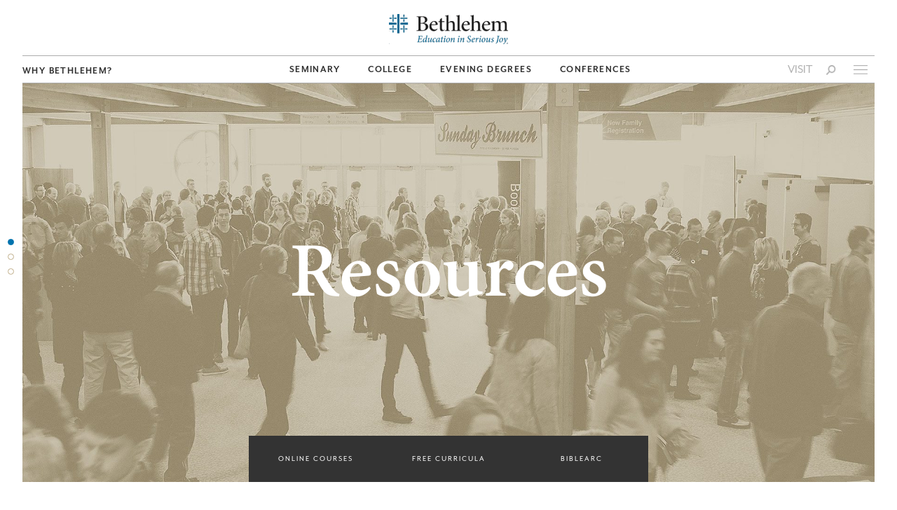

--- FILE ---
content_type: text/html; charset=UTF-8
request_url: https://bcsmn.edu/resources/
body_size: 21489
content:
<!DOCTYPE html>
<html lang="en-US" prefix="og: http://ogp.me/ns#">

<head class="no-skrollr">
    <!-- AHREFs Verification -->
    <meta name="ahrefs-site-verification" content="e8bab96e9f942a2fd830c0b83b2c67c76de34b760b18e8ecc5ac9b808fe7d5e8">
    <!-- End AHREFs Verification -->
    <!-- Google Tag Manager -->
    <script>
        (function(w, d, s, l, i) {
            w[l] = w[l] || [];
            w[l].push({
                'gtm.start': new Date().getTime(),
                event: 'gtm.js'
            });
            var f = d.getElementsByTagName(s)[0],
                j = d.createElement(s),
                dl = l != 'dataLayer' ? '&l=' + l : '';
            j.async = true;
            j.src =
                'https://www.googletagmanager.com/gtm.js?id=' + i + dl;
            f.parentNode.insertBefore(j, f);
        })(window, document, 'script', 'dataLayer', 'GTM-TMNJ778');
    </script>
    <!-- End Google Tag Manager -->
    <script src="https://use.typekit.net/swe5mxb.js"></script>
    <!-- Below is code to Load extra fonts for specific pages -->
        <script>
        try {
            Typekit.load({
                async: true
            });
        } catch (e) {}
    </script>
    <meta charset="UTF-8" />
    <meta name="viewport" content="width=device-width, initial-scale=1.0" />
    <title>
        Resources - Bethlehem College and Seminary    </title>
    <link rel="pingback" href="https://bcsmn.edu/xmlrpc.php" />
    <link rel="shortcut icon" href="https://bcsmn.edu/wp-content/themes/ISC/assets/img/favicon.png" />
    <link rel="apple-touch-icon-precomposed" sizes="144x144" href="https://bcsmn.edu/wp-content/themes/ISC/assets/img/apple-touch-icon-144x144.png" />
    <link rel="apple-touch-icon-precomposed" sizes="114x114" href="https://bcsmn.edu/wp-content/themes/ISC/assets/img/apple-touch-icon-114x114.png" />
    <link rel="apple-touch-icon-precomposed" sizes="72x72" href="https://bcsmn.edu/wp-content/themes/ISC/assets/img/apple-touch-icon-72x72.png" />
    <link rel="apple-touch-icon-precomposed" href="https://bcsmn.edu/wp-content/themes/ISC/assets/img/apple-touch-icon-57x57.png" />

    <meta name='robots' content='max-image-preview:large' />

<!-- This site is optimized with the Yoast SEO Premium plugin v9.2.1 - https://yoast.com/wordpress/plugins/seo/ -->
<link rel="canonical" href="https://bcsmn.edu/resources/" />
<meta property="og:locale" content="en_US" />
<meta property="og:type" content="article" />
<meta property="og:title" content="Resources - Bethlehem College and Seminary" />
<meta property="og:url" content="https://bcsmn.edu/resources/" />
<meta property="og:site_name" content="Bethlehem College and Seminary" />
<meta property="article:publisher" content="http://Facebook.com/bcsmn" />
<meta property="og:image" content="https://2uxt2berb3uz5oi1iq6uzjv0-wpengine.netdna-ssl.com/wp-content/themes/ISC/assets/img/BCS_Seal.png" />
<meta property="og:image:secure_url" content="https://2uxt2berb3uz5oi1iq6uzjv0-wpengine.netdna-ssl.com/wp-content/themes/ISC/assets/img/BCS_Seal.png" />
<meta name="twitter:card" content="summary_large_image" />
<meta name="twitter:title" content="Resources - Bethlehem College and Seminary" />
<meta name="twitter:site" content="@bcs_mn" />
<meta name="twitter:image" content="https://2uxt2berb3uz5oi1iq6uzjv0-wpengine.netdna-ssl.com/wp-content/themes/ISC/assets/img/BCS_Seal.png" />
<meta name="twitter:creator" content="@bcs_mn" />
<script type='application/ld+json'>{"@context":"https:\/\/schema.org","@type":"Organization","url":"https:\/\/bcsmn.edu\/","sameAs":["http:\/\/Facebook.com\/bcsmn","http:\/\/instagram.com\/bcsmn","https:\/\/twitter.com\/bcs_mn"],"@id":"https:\/\/bcsmn.edu\/#organization","name":"Bethlehem College & Seminary","logo":"https:\/\/bcsmn.edu\/wp-content\/uploads\/2017\/09\/BCS-Logo-2015.png"}</script>
<!-- / Yoast SEO Premium plugin. -->

<link rel="alternate" type="application/rss+xml" title="Bethlehem College and Seminary &raquo; Feed" href="https://bcsmn.edu/feed/" />
<link rel="alternate" type="application/rss+xml" title="Bethlehem College and Seminary &raquo; Comments Feed" href="https://bcsmn.edu/comments/feed/" />
<link rel="alternate" title="oEmbed (JSON)" type="application/json+oembed" href="https://bcsmn.edu/wp-json/oembed/1.0/embed?url=https%3A%2F%2Fbcsmn.edu%2Fresources%2F" />
<link rel="alternate" title="oEmbed (XML)" type="text/xml+oembed" href="https://bcsmn.edu/wp-json/oembed/1.0/embed?url=https%3A%2F%2Fbcsmn.edu%2Fresources%2F&#038;format=xml" />
<style id='wp-img-auto-sizes-contain-inline-css' type='text/css'>
img:is([sizes=auto i],[sizes^="auto," i]){contain-intrinsic-size:3000px 1500px}
/*# sourceURL=wp-img-auto-sizes-contain-inline-css */
</style>
<link rel='stylesheet' id='la-icon-maneger-style-css' href='https://bcsmn.edu/wp-content/uploads/la_icon_sets/style.min.css?ver=6.9' type='text/css' media='all' />
<style id='wp-emoji-styles-inline-css' type='text/css'>

	img.wp-smiley, img.emoji {
		display: inline !important;
		border: none !important;
		box-shadow: none !important;
		height: 1em !important;
		width: 1em !important;
		margin: 0 0.07em !important;
		vertical-align: -0.1em !important;
		background: none !important;
		padding: 0 !important;
	}
/*# sourceURL=wp-emoji-styles-inline-css */
</style>
<link rel='stylesheet' id='wp-block-library-css' href='https://bcsmn.edu/wp-includes/css/dist/block-library/style.min.css?ver=6.9' type='text/css' media='all' />
<style id='global-styles-inline-css' type='text/css'>
:root{--wp--preset--aspect-ratio--square: 1;--wp--preset--aspect-ratio--4-3: 4/3;--wp--preset--aspect-ratio--3-4: 3/4;--wp--preset--aspect-ratio--3-2: 3/2;--wp--preset--aspect-ratio--2-3: 2/3;--wp--preset--aspect-ratio--16-9: 16/9;--wp--preset--aspect-ratio--9-16: 9/16;--wp--preset--color--black: #000000;--wp--preset--color--cyan-bluish-gray: #abb8c3;--wp--preset--color--white: #ffffff;--wp--preset--color--pale-pink: #f78da7;--wp--preset--color--vivid-red: #cf2e2e;--wp--preset--color--luminous-vivid-orange: #ff6900;--wp--preset--color--luminous-vivid-amber: #fcb900;--wp--preset--color--light-green-cyan: #7bdcb5;--wp--preset--color--vivid-green-cyan: #00d084;--wp--preset--color--pale-cyan-blue: #8ed1fc;--wp--preset--color--vivid-cyan-blue: #0693e3;--wp--preset--color--vivid-purple: #9b51e0;--wp--preset--gradient--vivid-cyan-blue-to-vivid-purple: linear-gradient(135deg,rgb(6,147,227) 0%,rgb(155,81,224) 100%);--wp--preset--gradient--light-green-cyan-to-vivid-green-cyan: linear-gradient(135deg,rgb(122,220,180) 0%,rgb(0,208,130) 100%);--wp--preset--gradient--luminous-vivid-amber-to-luminous-vivid-orange: linear-gradient(135deg,rgb(252,185,0) 0%,rgb(255,105,0) 100%);--wp--preset--gradient--luminous-vivid-orange-to-vivid-red: linear-gradient(135deg,rgb(255,105,0) 0%,rgb(207,46,46) 100%);--wp--preset--gradient--very-light-gray-to-cyan-bluish-gray: linear-gradient(135deg,rgb(238,238,238) 0%,rgb(169,184,195) 100%);--wp--preset--gradient--cool-to-warm-spectrum: linear-gradient(135deg,rgb(74,234,220) 0%,rgb(151,120,209) 20%,rgb(207,42,186) 40%,rgb(238,44,130) 60%,rgb(251,105,98) 80%,rgb(254,248,76) 100%);--wp--preset--gradient--blush-light-purple: linear-gradient(135deg,rgb(255,206,236) 0%,rgb(152,150,240) 100%);--wp--preset--gradient--blush-bordeaux: linear-gradient(135deg,rgb(254,205,165) 0%,rgb(254,45,45) 50%,rgb(107,0,62) 100%);--wp--preset--gradient--luminous-dusk: linear-gradient(135deg,rgb(255,203,112) 0%,rgb(199,81,192) 50%,rgb(65,88,208) 100%);--wp--preset--gradient--pale-ocean: linear-gradient(135deg,rgb(255,245,203) 0%,rgb(182,227,212) 50%,rgb(51,167,181) 100%);--wp--preset--gradient--electric-grass: linear-gradient(135deg,rgb(202,248,128) 0%,rgb(113,206,126) 100%);--wp--preset--gradient--midnight: linear-gradient(135deg,rgb(2,3,129) 0%,rgb(40,116,252) 100%);--wp--preset--font-size--small: 13px;--wp--preset--font-size--medium: 20px;--wp--preset--font-size--large: 36px;--wp--preset--font-size--x-large: 42px;--wp--preset--spacing--20: 0.44rem;--wp--preset--spacing--30: 0.67rem;--wp--preset--spacing--40: 1rem;--wp--preset--spacing--50: 1.5rem;--wp--preset--spacing--60: 2.25rem;--wp--preset--spacing--70: 3.38rem;--wp--preset--spacing--80: 5.06rem;--wp--preset--shadow--natural: 6px 6px 9px rgba(0, 0, 0, 0.2);--wp--preset--shadow--deep: 12px 12px 50px rgba(0, 0, 0, 0.4);--wp--preset--shadow--sharp: 6px 6px 0px rgba(0, 0, 0, 0.2);--wp--preset--shadow--outlined: 6px 6px 0px -3px rgb(255, 255, 255), 6px 6px rgb(0, 0, 0);--wp--preset--shadow--crisp: 6px 6px 0px rgb(0, 0, 0);}:where(.is-layout-flex){gap: 0.5em;}:where(.is-layout-grid){gap: 0.5em;}body .is-layout-flex{display: flex;}.is-layout-flex{flex-wrap: wrap;align-items: center;}.is-layout-flex > :is(*, div){margin: 0;}body .is-layout-grid{display: grid;}.is-layout-grid > :is(*, div){margin: 0;}:where(.wp-block-columns.is-layout-flex){gap: 2em;}:where(.wp-block-columns.is-layout-grid){gap: 2em;}:where(.wp-block-post-template.is-layout-flex){gap: 1.25em;}:where(.wp-block-post-template.is-layout-grid){gap: 1.25em;}.has-black-color{color: var(--wp--preset--color--black) !important;}.has-cyan-bluish-gray-color{color: var(--wp--preset--color--cyan-bluish-gray) !important;}.has-white-color{color: var(--wp--preset--color--white) !important;}.has-pale-pink-color{color: var(--wp--preset--color--pale-pink) !important;}.has-vivid-red-color{color: var(--wp--preset--color--vivid-red) !important;}.has-luminous-vivid-orange-color{color: var(--wp--preset--color--luminous-vivid-orange) !important;}.has-luminous-vivid-amber-color{color: var(--wp--preset--color--luminous-vivid-amber) !important;}.has-light-green-cyan-color{color: var(--wp--preset--color--light-green-cyan) !important;}.has-vivid-green-cyan-color{color: var(--wp--preset--color--vivid-green-cyan) !important;}.has-pale-cyan-blue-color{color: var(--wp--preset--color--pale-cyan-blue) !important;}.has-vivid-cyan-blue-color{color: var(--wp--preset--color--vivid-cyan-blue) !important;}.has-vivid-purple-color{color: var(--wp--preset--color--vivid-purple) !important;}.has-black-background-color{background-color: var(--wp--preset--color--black) !important;}.has-cyan-bluish-gray-background-color{background-color: var(--wp--preset--color--cyan-bluish-gray) !important;}.has-white-background-color{background-color: var(--wp--preset--color--white) !important;}.has-pale-pink-background-color{background-color: var(--wp--preset--color--pale-pink) !important;}.has-vivid-red-background-color{background-color: var(--wp--preset--color--vivid-red) !important;}.has-luminous-vivid-orange-background-color{background-color: var(--wp--preset--color--luminous-vivid-orange) !important;}.has-luminous-vivid-amber-background-color{background-color: var(--wp--preset--color--luminous-vivid-amber) !important;}.has-light-green-cyan-background-color{background-color: var(--wp--preset--color--light-green-cyan) !important;}.has-vivid-green-cyan-background-color{background-color: var(--wp--preset--color--vivid-green-cyan) !important;}.has-pale-cyan-blue-background-color{background-color: var(--wp--preset--color--pale-cyan-blue) !important;}.has-vivid-cyan-blue-background-color{background-color: var(--wp--preset--color--vivid-cyan-blue) !important;}.has-vivid-purple-background-color{background-color: var(--wp--preset--color--vivid-purple) !important;}.has-black-border-color{border-color: var(--wp--preset--color--black) !important;}.has-cyan-bluish-gray-border-color{border-color: var(--wp--preset--color--cyan-bluish-gray) !important;}.has-white-border-color{border-color: var(--wp--preset--color--white) !important;}.has-pale-pink-border-color{border-color: var(--wp--preset--color--pale-pink) !important;}.has-vivid-red-border-color{border-color: var(--wp--preset--color--vivid-red) !important;}.has-luminous-vivid-orange-border-color{border-color: var(--wp--preset--color--luminous-vivid-orange) !important;}.has-luminous-vivid-amber-border-color{border-color: var(--wp--preset--color--luminous-vivid-amber) !important;}.has-light-green-cyan-border-color{border-color: var(--wp--preset--color--light-green-cyan) !important;}.has-vivid-green-cyan-border-color{border-color: var(--wp--preset--color--vivid-green-cyan) !important;}.has-pale-cyan-blue-border-color{border-color: var(--wp--preset--color--pale-cyan-blue) !important;}.has-vivid-cyan-blue-border-color{border-color: var(--wp--preset--color--vivid-cyan-blue) !important;}.has-vivid-purple-border-color{border-color: var(--wp--preset--color--vivid-purple) !important;}.has-vivid-cyan-blue-to-vivid-purple-gradient-background{background: var(--wp--preset--gradient--vivid-cyan-blue-to-vivid-purple) !important;}.has-light-green-cyan-to-vivid-green-cyan-gradient-background{background: var(--wp--preset--gradient--light-green-cyan-to-vivid-green-cyan) !important;}.has-luminous-vivid-amber-to-luminous-vivid-orange-gradient-background{background: var(--wp--preset--gradient--luminous-vivid-amber-to-luminous-vivid-orange) !important;}.has-luminous-vivid-orange-to-vivid-red-gradient-background{background: var(--wp--preset--gradient--luminous-vivid-orange-to-vivid-red) !important;}.has-very-light-gray-to-cyan-bluish-gray-gradient-background{background: var(--wp--preset--gradient--very-light-gray-to-cyan-bluish-gray) !important;}.has-cool-to-warm-spectrum-gradient-background{background: var(--wp--preset--gradient--cool-to-warm-spectrum) !important;}.has-blush-light-purple-gradient-background{background: var(--wp--preset--gradient--blush-light-purple) !important;}.has-blush-bordeaux-gradient-background{background: var(--wp--preset--gradient--blush-bordeaux) !important;}.has-luminous-dusk-gradient-background{background: var(--wp--preset--gradient--luminous-dusk) !important;}.has-pale-ocean-gradient-background{background: var(--wp--preset--gradient--pale-ocean) !important;}.has-electric-grass-gradient-background{background: var(--wp--preset--gradient--electric-grass) !important;}.has-midnight-gradient-background{background: var(--wp--preset--gradient--midnight) !important;}.has-small-font-size{font-size: var(--wp--preset--font-size--small) !important;}.has-medium-font-size{font-size: var(--wp--preset--font-size--medium) !important;}.has-large-font-size{font-size: var(--wp--preset--font-size--large) !important;}.has-x-large-font-size{font-size: var(--wp--preset--font-size--x-large) !important;}
/*# sourceURL=global-styles-inline-css */
</style>

<style id='classic-theme-styles-inline-css' type='text/css'>
/*! This file is auto-generated */
.wp-block-button__link{color:#fff;background-color:#32373c;border-radius:9999px;box-shadow:none;text-decoration:none;padding:calc(.667em + 2px) calc(1.333em + 2px);font-size:1.125em}.wp-block-file__button{background:#32373c;color:#fff;text-decoration:none}
/*# sourceURL=/wp-includes/css/classic-themes.min.css */
</style>
<link rel='stylesheet' id='font-awesome-css' href='https://bcsmn.edu/wp-content/plugins/types/vendor/toolset/toolset-common/res/lib/font-awesome/css/font-awesome.min.css?ver=4.7.0' type='text/css' media='screen' />
<link rel='stylesheet' id='import-eventbrite-events-front-css' href='https://bcsmn.edu/wp-content/plugins/import-eventbrite-events/assets/css/import-eventbrite-events.css?ver=1.7.9' type='text/css' media='all' />
<link rel='stylesheet' id='import-eventbrite-events-front-style2-css' href='https://bcsmn.edu/wp-content/plugins/import-eventbrite-events/assets/css/grid-style2.css?ver=1.7.9' type='text/css' media='all' />
<link rel='stylesheet' id='sf_styles-css' href='https://bcsmn.edu/wp-content/plugins/superfly-menu/css/public.min.css?ver=6.9' type='text/css' media='all' />
<link rel='stylesheet' id='magnific-popup-css' href='https://bcsmn.edu/wp-content/plugins/wp-magnific-popup/mpopup/magnific-popup.css?ver=6.9' type='text/css' media='all' />
<style id='magnific-popup-inline-css' type='text/css'>
.mfp-iframe-holder .mfp-content { max-width: 900px; }
/*# sourceURL=magnific-popup-inline-css */
</style>
<link rel='stylesheet' id='bootstrapwp-style-css' href='https://bcsmn.edu/wp-content/themes/ISC/assets/css/bootstrapwp.css?ver=1.0' type='text/css' media='all' />
<link rel='stylesheet' id='bootstrapwp-default-css' href='https://bcsmn.edu/wp-content/themes/ISC/style.css?ver=1742484527' type='text/css' media='all' />
<link rel='stylesheet' id='flexslider-style-css' href='https://bcsmn.edu/wp-content/themes/ISC/assets/css/flexslider.css?ver=1.0' type='text/css' media='all' />
<link rel='stylesheet' id='swiper-style-css' href='https://bcsmn.edu/wp-content/themes/ISC/assets/js/swiper/swiper.min.css?ver=9.2.0' type='text/css' media='all' />
<link rel='stylesheet' id='vc_plugin_table_style_css-css' href='https://bcsmn.edu/wp-content/plugins/easy-tables-vc/assets/css/style.css?ver=1.0.0' type='text/css' media='all' />
<link rel='stylesheet' id='vc_plugin_themes_css-css' href='https://bcsmn.edu/wp-content/plugins/easy-tables-vc/assets/css/themes.css?ver=6.9' type='text/css' media='all' />
<link rel='stylesheet' id='dhvc-form-font-awesome-css' href='https://bcsmn.edu/wp-content/plugins/dhvc-form/assets/fonts/font-awesome/css/font-awesome.min.css?ver=4.1.0' type='text/css' media='all' />
<link rel='stylesheet' id='dhvc-form-css' href='https://bcsmn.edu/wp-content/plugins/dhvc-form/assets/css/style.css?ver=2.4.17' type='text/css' media='all' />
<link rel='stylesheet' id='js_composer_front-css' href='https://bcsmn.edu/wp-content/plugins/js_composer/assets/css/js_composer.min.css?ver=8.7.2' type='text/css' media='all' />
<link rel='stylesheet' id='bsf-Defaults-css' href='https://bcsmn.edu/wp-content/uploads/smile_fonts/Defaults/Defaults.css?ver=3.20.3' type='text/css' media='all' />
<script type="text/javascript" src="https://bcsmn.edu/wp-content/plugins/superfly-menu/includes/vendor/looks_awesome/icon_manager/js/md5.js?ver=1.0,0" id="la-icon-manager-md5-js"></script>
<script type="text/javascript" src="https://bcsmn.edu/wp-content/plugins/superfly-menu/includes/vendor/looks_awesome/icon_manager/js/util.js?ver=1.0,0" id="la-icon-manager-util-js"></script>
<script type="text/javascript" src="https://bcsmn.edu/wp-includes/js/jquery/jquery.min.js?ver=3.7.1" id="jquery-core-js"></script>
<script type="text/javascript" src="https://bcsmn.edu/wp-includes/js/jquery/jquery-migrate.min.js?ver=3.4.1" id="jquery-migrate-js"></script>
<script type="text/javascript" id="wp-goal-tracker-ga-js-extra">
/* <![CDATA[ */
var wpGoalTrackerGaEvents = {"pending":{"view_item":[],"begin_checkout":[],"add_to_cart":[],"view_cart":[],"purchase":[]}};
var wpGoalTrackerGa = {"version":"1.1.6","is_front_page":"","trackLinks":{"enabled":false,"type":"all"},"trackEmailLinks":"","pageSpeedTracking":"","click":[],"visibility":[],"pageTitle":"Resources"};
//# sourceURL=wp-goal-tracker-ga-js-extra
/* ]]> */
</script>
<script type="text/javascript" src="https://bcsmn.edu/wp-content/plugins/goal-tracker-ga/public/js/wp-goal-tracker-ga-public.js?ver=1.1.6" id="wp-goal-tracker-ga-js"></script>
<script type="text/javascript" src="https://bcsmn.edu/wp-content/plugins/smooth-mousewheel/smooth_scroll/js/min/gambit-smoothscroll-min.js?ver=3.1" id="GambitSmoothScroll-js"></script>
<script type="text/javascript" id="sf_main-js-extra">
/* <![CDATA[ */
var SF_Opts = {"social":[],"search":"hidden","blur":"","fade":"no","test_mode":"","hide_def":"","mob_nav":"","sidebar_style":"side","sidebar_behaviour":"slide","alt_menu":"","sidebar_pos":"right","width_panel_1":"275","width_panel_2":"250","width_panel_3":"250","width_panel_4":"200","base_color":"#0073ae","opening_type":"click","sub_type":"yes","sub_opening_type":"hover","label":"metro","label_top":"0px","label_size":"53px","label_vis":"hidden","item_padding":"8","bg":"","path":"https://bcsmn.edu/wp-content/plugins/superfly-menu/img/","menu":"{\"3\":{\"term_id\":3,\"name\":\"Side Menu\",\"loc\":{\"pages\":{\"2\":1},\"cposts\":{},\"cats\":{\"1\":1},\"taxes\":{},\"langs\":{},\"wp_pages\":{\"front\":1,\"home\":1,\"archive\":1,\"single\":1,\"forbidden\":1,\"search\":1},\"ids\":[\"\"]},\"isDef\":true}}","togglers":".side_menu","subMenuSupport":"yes","subMenuSelector":"sub-menu, children,Bmenu_middle","activeClassSelector":"current-menu-item","allowedTags":"DIV, NAV, UL, OL, LI, A, P, H1, H2, H3, H4, SPAN","menuData":{"21":"img=&icon_manager_search=&la_icon_manager_menu-item-21_custom=&icon=&icon_color=&sline=&chapter=&content=&bg=&width="},"siteBase":"https://bcsmn.edu","plugin_ver":"4.1.2"};
//# sourceURL=sf_main-js-extra
/* ]]> */
</script>
<script type="text/javascript" src="https://bcsmn.edu/wp-content/plugins/superfly-menu/js/public.min.js?ver=4.1.2" id="sf_main-js"></script>
<script type="text/javascript" id="ga_events_main_script-js-extra">
/* <![CDATA[ */
var ga_options = {"anonymizeip":"","advanced":"","snippet_type":"none","tracking_id":"UA-6137176-1","gtm_id":"","domain":"","click_elements":[{"name":"wpgae-11","type":"class","category":"Apply Button","action":"Click","label":"Evening Degrees: Master of Arts","value":"","bounce":"false"},{"name":"wpgae-10","type":"class","category":"Apply Button","action":"Click","label":"Evening Degrees: Bachelor of Theology","value":"","bounce":"false"},{"name":"wpgae-9","type":"class","category":"Apply Button","action":"Click","label":"Admissions: Master of Arts","value":"","bounce":"false"},{"name":"wpgae-8","type":"class","category":"Apply Button","action":"Click","label":"Admissions: Bachelor of Theology","value":"","bounce":"false"},{"name":"wpgae-7","type":"class","category":"Apply Button","action":"Click","label":"Admissions: Master of Divinity","value":"","bounce":"false"},{"name":"wpgae-6","type":"class","category":"Apply Button","action":"Click","label":"Admissions: Junior Transfer","value":"","bounce":"false"},{"name":"wpgae-5","type":"class","category":"Apply Button","action":"Click","label":"Admissions: College Freshman","value":"","bounce":"false"},{"name":"wpgae-4","type":"class","category":"Apply Button","action":"Click","label":"Seminary: Master of Divinity","value":"","bounce":"false"},{"name":"wpgae-3","type":"class","category":"Apply Button","action":"Click","label":"College: Bachelor of Theology","value":"","bounce":"false"},{"name":"wpgae-2","type":"class","category":"Apply Button","action":"Click","label":"College: Bachelor of Arts","value":"","bounce":"false"},{"name":"wpgae-1","type":"class","category":"Apply Button","action":"Click","label":"College: Associate of Arts","value":"","bounce":"false"}],"scroll_elements":[],"link_clicks_delay":"120","download_tracking_type":["pdf","mp3","pptx","docx"],"force_snippet":"none"};
var gaePlaceholders = {"is_front_page":"","page_title":"Resources"};
//# sourceURL=ga_events_main_script-js-extra
/* ]]> */
</script>
<script type="text/javascript" src="https://bcsmn.edu/wp-content/plugins/wp-google-analytics-events/js/main.js?ver=1.0" id="ga_events_main_script-js"></script>
<script type="text/javascript" src="https://bcsmn.edu/wp-content/plugins/wp-magnific-popup/mpopup/jquery.magnific-popup.min.js?ver=6.9" id="magnific-popup-js"></script>
<script type="text/javascript" src="https://bcsmn.edu/wp-content/plugins/wp-magnific-popup/js/wpmp.js?ver=6.9" id="wpmp-js"></script>
<script></script><link rel="https://api.w.org/" href="https://bcsmn.edu/wp-json/" /><link rel="alternate" title="JSON" type="application/json" href="https://bcsmn.edu/wp-json/wp/v2/pages/162" /><link rel="EditURI" type="application/rsd+xml" title="RSD" href="https://bcsmn.edu/xmlrpc.php?rsd" />
<link rel='shortlink' href='https://bcsmn.edu/?p=162' />
<!-- Global site tag (gtag.js) - Google Analytics -->
		<script async src="https://www.googletagmanager.com/gtag/js?id="></script>
		<script>
			window.dataLayer = window.dataLayer || [];
			function gtag(){dataLayer.push(arguments);}
			gtag("js", new Date());

			gtag("config", "");
		</script><!--[if IE 9]> <script>var _gambitParallaxIE9 = true;</script> <![endif]--><script type="text/javascript">
	window._se_plugin_version = '8.1.9';
</script>
<script>new GambitSmoothScroll({speed: 900,amount: 80});</script><script>
    var SFM_is_mobile = (function () {
        var n = navigator.userAgent;
        var reg = new RegExp('Android\s([0-9\.]*)')
        var match = n.toLowerCase().match(reg);
        var android =  match ? parseFloat(match[1]) : false;
        if (android && android < 3.6) return

        return n.match(/Android|BlackBerry|IEMobile|iPhone|iPad|iPod|Opera Mini/i)
    })();

	var SFM_skew_disabled = (function($){
		var window_width = $(window).width();
		var sfm_width = 275;
		if(sfm_width * 2 >= window_width){
			return true;
		}
		return false;
	})(jQuery);

    (function(){
        var mob_bar = '';
        var pos = 'right';
        var iconbar = '';
        var classes = SFM_is_mobile ? (mob_bar ? 'sfm-mobile sfm-mob-nav' : 'sfm-mobile'): 'sfm-no-mobile';
        classes += ' sfm-pos-' + pos;
        classes += iconbar ? ' sfm-bar' : '';
		classes += SFM_skew_disabled ? ' sfm-skew-disabled' : '';
        document.getElementsByTagName('html')[0].className = document.getElementsByTagName('html')[0].className + ' ' + classes;
    })()
</script>
<style id="superfly-dynamic-styles">

	#sfm-sidebar.sfm-vertical-nav .sfm-has-child-menu .sfm-sm-indicator i:after {
		content: '\e610';
		-webkit-transition: all 0.3s cubic-bezier(0.215, 0.061, 0.355, 1);
		-moz-transition: all 0.3s cubic-bezier(0.215, 0.061, 0.355, 1);
		-o-transition: all 0.3s cubic-bezier(0.215, 0.061, 0.355, 1);
		transition: all 0.3s cubic-bezier(0.215, 0.061, 0.355, 1);
		-webkit-backface-visibility: hidden;
		display: inline-block;
	}

    .sfm-navicon, .sfm-navicon:after, .sfm-navicon:before, .sfm-sidebar-close:before, .sfm-sidebar-close:after {
       height: 1px !important;
    }
    .sfm-label-square .sfm-navicon-button, .sfm-label-rsquare .sfm-navicon-button, .sfm-label-circle .sfm-navicon-button {
        border-width: 1px !important;
    }

    .sfm-vertical-nav .sfm-submenu-visible > a .sfm-sm-indicator i:after {
		-webkit-transform: rotate(180deg);
		-moz-transform: rotate(180deg);
		-ms-transform: rotate(180deg);
		-o-transform: rotate(180deg);
		transform: rotate(180deg);
	}

	#sfm-mob-navbar .sfm-navicon-button:after {
		/*width: 30px;*/
	}

	.sfm-pos-right .sfm-vertical-nav .sfm-has-child-menu > a:before {
		display: none;
	}

	#sfm-sidebar.sfm-vertical-nav .sfm-menu .sfm-sm-indicator {
		background: rgba(255,255,255,0.085);
	}

	.sfm-pos-right #sfm-sidebar.sfm-vertical-nav .sfm-menu li a {
		/*padding-left: 10px !important;*/
	}

	.sfm-pos-right #sfm-sidebar.sfm-vertical-nav .sfm-sm-indicator {
		left: auto;
		right: 0;
	}



.sfm-mobile #sfm-sidebar.sfm-compact-header .sfm-logo img {
	max-height: 75px;
}

#sfm-sidebar.sfm-compact .sfm-nav {
	min-height: 50vh;
	height: auto;
	max-height: none;
	margin-top: 0px;
}

#sfm-sidebar.sfm-compact-footer .sfm-social {
	margin-top: 30px;
	margin-bottom: 10px;
	position: relative;
}

#sfm-sidebar.sfm-compact .sfm-sidebar-bg {
	min-height: 150%;
}

#sfm-sidebar.sfm-compact  input[type=search] {
	font-size: 16px;
}
/*}*/

#sfm-sidebar .sfm-sidebar-bg, #sfm-sidebar .sfm-social {
	background-color: #0073ae !important;
}


#sfm-sidebar, .sfm-sidebar-bg, #sfm-sidebar .sfm-nav, #sfm-sidebar .sfm-logo, #sfm-sidebar .sfm-social, .sfm-style-toolbar .sfm-copy {
	width: 275px;
}
#sfm-sidebar:not(.sfm-iconbar) .sfm-menu li > a span{
	max-width: calc(275px - 80px);}
#sfm-sidebar .sfm-social {
	background-color: transparent !important;
}

    


#sfm-sidebar .sfm-menu li a,
#sfm-sidebar .sfm-chapter,
#sfm-sidebar .widget-area,
.sfm-search-form input {
	padding-left: 28px !important;
}

#sfm-sidebar.sfm-compact  .sfm-social li {
	text-align: left;
}

#sfm-sidebar.sfm-compact  .sfm-social:before {
	right: auto;
	left: auto;
left: 10%;
}


#sfm-sidebar:after {
	display: none !important;
}

#sfm-sidebar .search-form {
	display: none !important;
}




#sfm-sidebar,
.sfm-pos-right .sfm-sidebar-slide.sfm-body-pushed #sfm-mob-navbar {
	-webkit-transform: translate(-275px,0);
	-moz-transform: translate(-275px,0);
	-ms-transform: translate(-275px,0);
	-o-transform: translate(-275px,0);
	transform: translate(-275px,0);
	-webkit-transform: translate3d(-275px,0,0);
	-moz-transform: translate3d(-275px,0,0);
	-ms-transform: translate3d(-275px,0,0);
	-o-transform: translate3d(-275px,0,0);
	transform: translate3d(-275px,0,0);
}

.sfm-pos-right #sfm-sidebar, .sfm-sidebar-slide.sfm-body-pushed #sfm-mob-navbar {
	-webkit-transform: translate(275px,0);
	-moz-transform: translate(275px,0);
	-ms-transform: translate(275px,0);
	-o-transform: translate(275px,0);
	transform: translate(275px,0);
	-webkit-transform: translate3d(275px,0,0);
	-moz-transform: translate3d(275px,0,0);
	-ms-transform: translate3d(275px,0,0);
	-o-transform: translate3d(275px,0,0);
	transform: translate3d(275px,0,0);
}

.sfm-pos-left #sfm-sidebar .sfm-view-level-1 {
	left: 275px;
	width: 250px;
	-webkit-transform: translate(-250px,0);
	-moz-transform: translate(-250px,0);
	-ms-transform: translate(-250px,0);
	-o-transform: translate(-250px,0);
	transform: translate(-250px,0);
	-webkit-transform: translate3d(-250px,0,0);
	-moz-transform: translate3d(-250px,0,0);
	-ms-transform: translate3d(-250px,0,0);
	-o-transform: translate3d(-250px,0,0);
	transform: translate3d(-250px,0,0);
}

.sfm-pos-right #sfm-sidebar .sfm-view-level-1 {
	left: auto;
	right: 275px;
	width: 250px;
	-webkit-transform: translate(250px,0);
	-moz-transform: translate(250px,0);
	-ms-transform: translate(250px,0);
	-o-transform: translate(250px,0);
	transform: translate(250px,0);
	-webkit-transform: translate3d(250px,0,0);
	-moz-transform: translate3d(250px,0,0);
	-ms-transform: translate3d(250px,0,0);
	-o-transform: translate3d(250px,0,0);
	transform: translate3d(250px,0,0);
}

.sfm-pos-left #sfm-sidebar .sfm-view-level-2 {
	left: 525px;
	width: 250px;
	-webkit-transform: translate(-775px,0);
	-moz-transform: translate(-775px,0);
	-ms-transform: translate(-775px,0);
	-o-transform: translate(-775px,0);
	transform: translate(-775px,0);
	-webkit-transform: translate3d(-775px,0,0);
	-moz-transform: translate3d(-775px,0,0);
	-ms-transform: translate3d(-775px,0,0);
	-o-transform: translate3d(-775px,0,0);
	transform: translate3d(-775px,0,0);
}

.sfm-pos-right #sfm-sidebar .sfm-view-level-2
{
	left: auto;
	right: 525px;
	width: 250px;
	-webkit-transform: translate(775px,0);
	-moz-transform: translate(775px,0);
	-ms-transform: translate(775px,0);
	-o-transform: translate(775px,0);
	transform: translate(775px,0);
	-webkit-transform: translate3d(775px,0,0);
	-moz-transform: translate3d(775px,0,0);
	-ms-transform: translate3d(775px,0,0);
	-o-transform: translate3d(775px,0,0);
	transform: translate3d(775px,0,0);
}

.sfm-pos-left #sfm-sidebar .sfm-view-level-3 {
	left: 775px;
	width: 200px;
	-webkit-transform: translate(-775px,0);
	-moz-transform: translate(-775px,0);
	-ms-transform: translate(-775px,0);
	-o-transform: translate(-775px,0);
	transform: translate(-775px,0);
	-webkit-transform: translate3d(-775px,0,0);
	-moz-transform: translate3d(-775px,0,0);
	-ms-transform: translate3d(-775px,0,0);
	-o-transform: translate3d(-775px,0,0);
	transform: translate3d(-775px,0,0);
}

.sfm-pos-right #sfm-sidebar .sfm-view-level-3 {
	left: auto;
	right: 775px;
	width: 200px;
	-webkit-transform: translate(775px,0);
	-moz-transform: translate(775px,0);
	-ms-transform: translate(775px,0);
	-o-transform: translate(775px,0);
	transform: translate(775px,0);
	-webkit-transform: translate3d(775px,0,0);
	-moz-transform: translate3d(775px,0,0);
	-ms-transform: translate3d(775px,0,0);
	-o-transform: translate3d(775px,0,0);
	transform: translate3d(775px,0,0);
}

.sfm-view-pushed-1 #sfm-sidebar .sfm-view-level-2 {
	-webkit-transform: translate(-250px,0);
	-moz-transform: translate(-250px,0);
	-ms-transform: translate(-250px,0);
	-o-transform: translate(-250px,0);
	transform: translate(-250px,0);
	-webkit-transform: translate3d(-250px,0,0);
	-moz-transform: translate3d(-250px,0,0);
	-ms-transform: translate3d(-250px,0,0);
	-o-transform: translate3d(-250px,0,0);
	transform: translate3d(-250px,0,0);
}

.sfm-pos-right .sfm-view-pushed-1 #sfm-sidebar .sfm-view-level-2 {
	-webkit-transform: translate(250px,0);
	-moz-transform: translate(250px,0);
	-ms-transform: translate(250px,0);
	-o-transform: translate(250px,0);
	transform: translate(250px,0);
	-webkit-transform: translate3d(250px,0,0);
	-moz-transform: translate3d(250px,0,0);
	-ms-transform: translate3d(250px,0,0);
	-o-transform: translate3d(250px,0,0);
	transform: translate3d(250px,0,0);
}

.sfm-view-pushed-2 #sfm-sidebar .sfm-view-level-3 {
	-webkit-transform: translate(-200px,0);
	-moz-transform: translate(-200px,0);
	-ms-transform: translate(-200px,0);
	-o-transform: translate(-200px,0);
	transform: translate(-200px,0);
	-webkit-transform: translate3d(-200px,0,0);
	-moz-transform: translate3d(-200px,0,0);
	-ms-transform: translate3d(-200px,0,0);
	-o-transform: translate3d(-200px,0,0);
	transform: translate3d(-200px,0,0);
}

.sfm-pos-right .sfm-view-pushed-2 #sfm-sidebar .sfm-view-level-3 {
	-webkit-transform: translate(200px,0);
	-moz-transform: translate(200px,0);
	-ms-transform: translate(200px,0);
	-o-transform: translate(200px,0);
	transform: translate(200px,0);
	-webkit-transform: translate3d(200px,0,0);
	-moz-transform: translate3d(200px,0,0);
	-ms-transform: translate3d(200px,0,0);
	-o-transform: translate3d(200px,0,0);
	transform: translate3d(200px,0,0);
}

#sfm-sidebar .sfm-view-level-1, #sfm-sidebar ul.sfm-menu-level-1 {
	background: #0073ae;
}


#sfm-sidebar .sfm-menu a img{
	max-width: 40px;
	max-height: 40px;
}
#sfm-sidebar .sfm-menu .la_icon{
	font-size: 40px;
	min-width: 40px;
	min-height: 40px;
}


#sfm-sidebar .sfm-view-level-2, #sfm-sidebar ul.sfm-menu-level-2 {
	background: #0073ae;
}

#sfm-sidebar .sfm-view-level-3, #sfm-sidebar ul.sfm-menu-level-3 {
	background: #0073ae;
}

#sfm-sidebar .sfm-menu-level-0 li, #sfm-sidebar .sfm-menu-level-0 li a, .sfm-title h3 {
	color: #ffffff;
}

#sfm-sidebar .sfm-menu li a, #sfm-sidebar .sfm-chapter, #sfm-sidebar .sfm-search-form {
	padding: 8px 0;
	text-transform: uppercase;
}

#sfm-sidebar .sfm-search-form span {
	top: 11px;
}

#sfm-sidebar {
	font-family: inherit;
}

#sfm-sidebar .sfm-sm-indicator {
	line-height: 18px;
}

#sfm-sidebar .sfm-search-form input {
	font-size: 18px;
}

#sfm-sidebar .sfm-menu li a, #sfm-sidebar .sfm-menu .sfm-chapter {
	font-family: inherit;
	font-weight: normal;
	font-size: 18px;
	text-align: left;
	-moz-font-smoothing: antialiased;
	-webkit-font-smoothing: antialiased;
	font-smoothing: antialiased;
	text-rendering: optimizeLegibility;
}
#sfm-sidebar .sfm-widget,
#sfm-sidebar .widget-area{
	text-align: left;
}
#sfm-sidebar .sfm-menu .sfm-chapter {
	font-size: 8px;
	margin-top: 8px;
}
#sfm-sidebar .sfm-menu .sfm-chapter div{
	font-family: inherit;
	font-size: 8px;
}
.sfm-rollback a {
	font-family: inherit;
}
#sfm-sidebar .sfm-menu .la_icon{
	color: #777;
}

#sfm-sidebar .sfm-menu-level-0 li .sfm-sm-indicator i,#sfm-sidebar .sfm-menu-level-0 .sfm-sl, .sfm-title h2, .sfm-social:after {
	color: #aaaaaa;
}#sfm-sidebar .sfm-menu-level-1 li .sfm-sm-indicator i,#sfm-sidebar .sfm-menu-level-1 .sfm-sl {
	 color: #aaaaaa;
 }#sfm-sidebar .sfm-menu-level-2 li .sfm-sm-indicator i,#sfm-sidebar .sfm-menu-level-2 .sfm-sl {
	  color: #aaaaaa;
  }#sfm-sidebar .sfm-menu-level-3 li .sfm-sm-indicator i,#sfm-sidebar .sfm-menu-level-3 .sfm-sl {
	   color: #aaaaaa;
   }
    .sfm-menu-level-0 .sfm-chapter {
        color: #0073ae !important;
    }    .sfm-menu-level-1 .sfm-chapter {
        color: #FFFFFF !important;
    }    .sfm-menu-level-2 .sfm-chapter {
        color: #FFFFFF !important;
    }    .sfm-menu-level-3 .sfm-chapter {
        color: #FFFFFF !important;
    }
#sfm-sidebar .sfm-view-level-1 li a,
#sfm-sidebar .sfm-menu-level-1 li a{
	color: #ffffff;
	border-color: #ffffff;
}

#sfm-sidebar:after {
	background-color: #0073ae;
}

#sfm-sidebar .sfm-view-level-2 li a,
#sfm-sidebar .sfm-menu-level-2 li a{
	color: #ffffff;
	border-color: #ffffff;
}

#sfm-sidebar .sfm-view-level-3 li a,
#sfm-sidebar .sfm-menu-level-3 li a {
	color: #ffffff;
	border-color: #ffffff;
}

.sfm-navicon-button {
	top: 0px;
}

.sfm-mobile .sfm-navicon-button {
	top: 0px;
}

	
.sfm-navicon-button {
	right: 0px !important;
}
.sfm-mobile .sfm-navicon-button {
	right: inherit;
}

.sfm-navicon:after,
.sfm-label-text .sfm-navicon:after,
.sfm-label-none .sfm-navicon:after {
	top: -8px;
}
.sfm-navicon:before,
.sfm-label-text .sfm-navicon:before,
.sfm-label-none .sfm-navicon:before {
	top: 8px;
}

.sfm-body-pushed #sfm-overlay, body[class*="sfm-view-pushed"] #sfm-overlay {
	opacity: 0;
}



.sfm-style-skew #sfm-sidebar .sfm-social{
	height: auto;
	/*min-height: 75px;*/
}
.sfm-style-skew #sfm-sidebar .sfm-menu-level-0 li:hover,
.sfm-style-skew #sfm-sidebar .sfm-menu-level-0 li a:hover{
	color: #0073ae;
}
.sfm-theme-top .sfm-sidebar-bg,
.sfm-theme-bottom .sfm-sidebar-bg{
	width: 550px;
}
/* Pos left */
.sfm-theme-top .sfm-sidebar-bg{
	-webkit-transform: translate3d(-275px,0,0) skewX(-20.65deg);
	-moz-transform: translate3d(-275px,0,0) skewX(-20.65deg);
	-ms-transform: translate3d(-275px,0,0) skewX(-20.65deg);
	-o-transform: translate3d(-275px,0,0) skewX(-20.65deg);
	transform: translate3d(-275px,0,0) skewX(-20.65deg);
}
.sfm-theme-bottom .sfm-sidebar-bg{
	-webkit-transform: translate3d(-550px,0,0) skewX(20.65deg);
	-moz-transform: translate3d(-550px,0,0) skewX(20.65deg);
	-ms-transform: translate3d(-550px,0,0) skewX(20.65deg);
	-o-transform: translate3d(-550px,0,0) skewX(20.65deg);
	transform: translate3d(-275px,0,0) skewX(20.65deg);
}
/* Pos right */
.sfm-pos-right .sfm-theme-top .sfm-sidebar-bg{
	-webkit-transform: translate3d(-0px,0,0) skewX(20.65deg);
	-moz-transform: translate3d(-0px,0,0) skewX(20.65deg);
	-ms-transform: translate3d(-0px,0,0) skewX(20.65deg);
	-o-transform: translate3d(-0px,0,0) skewX(20.65deg);
	transform: translate3d(-0px,0,0) skewX(20.65deg);
}
.sfm-pos-right .sfm-theme-bottom .sfm-sidebar-bg{
	-webkit-transform: translate3d(-0px,0,0) skewX(-20.65deg);
	-moz-transform: translate3d(-0px,0,0) skewX(-20.65deg);
	-ms-transform: translate3d(-0px,0,0) skewX(-20.65deg);
	-o-transform: translate3d(-0px,0,0) skewX(-20.65deg);
	transform: translate3d(-0px,0,0) skewX(-20.65deg);
}
.sfm-sidebar-exposed.sfm-theme-top .sfm-sidebar-bg,
.sfm-sidebar-always .sfm-theme-top .sfm-sidebar-bg{
	-webkit-transform: translate3d(-141.5px,0,0) skewX(-20.65deg);
	-moz-transform: translate3d(-141.5px,0,0) skewX(-20.65deg);
	-ms-transform: translate3d(-141.5px,0,0) skewX(-20.65deg);
	-o-transform: translate3d(-141.5px,0,0) skewX(-20.65deg);
	transform: translate3d(-141.5px,0,0) skewX(-20.65deg);
}
.sfm-pos-right .sfm-sidebar-exposed.sfm-theme-top .sfm-sidebar-bg,
.sfm-pos-right .sfm-sidebar-always .sfm-theme-top .sfm-sidebar-bg{
	-webkit-transform: translate3d(-275px,0,0) skewX(20.65deg);
	-moz-transform: translate3d(-275px,0,0) skewX(20.65deg);
	-ms-transform: translate3d(-275px,0,0) skewX(20.65deg);
	-o-transform: translate3d(-275px,0,0) skewX(20.65deg);
	transform: translate3d(-137.5px,0,0) skewX(20.65deg);
}
.sfm-sidebar-exposed.sfm-theme-bottom .sfm-sidebar-bg,
.sfm-sidebar-always .sfm-theme-bottom .sfm-sidebar-bg{
	-webkit-transform: translate3d(0,0,0) skewX(20.65deg);
	-moz-transform: translate3d(0,0,0) skewX(20.65deg);
	-ms-transform: translate3d(0,0,0) skewX(20.65deg);
	-o-transform: translate3d(0,0,0) skewX(20.65deg);
	transform: translate3d(0,0,0) skewX(20.65deg);
}
.sfm-pos-right .sfm-sidebar-exposed.sfm-theme-bottom .sfm-sidebar-bg,
.sfm-pos-right .sfm-sidebar-always .sfm-theme-bottom .sfm-sidebar-bg{
	-webkit-transform: translate3d(-279px,0,0) skewX(-20.65deg);
	-moz-transform: translate3d(-279px,0,0) skewX(-20.65deg);
	-ms-transform: translate3d(-279px,0,0) skewX(-20.65deg);
	-o-transform: translate3d(-279px,0,0) skewX(-20.65deg);
	transform: translate3d(-279px,0,0) skewX(-20.65deg);
}

/* Always visible */
.sfm-sidebar-always.sfm-theme-top .sfm-sidebar-bg{
	-webkit-transform: skewX(-20.65deg);
	-moz-transform: skewX(-20.65deg);
	-ms-transform: skewX(-20.65deg);
	-o-transform: skewX(-20.65deg);
	transform: skewX(-20.65deg);
}
.sfm-pos-right .sfm-sidebar-always.sfm-theme-top .sfm-sidebar-bg{
	-webkit-transform: skewX(20.65deg);
	-moz-transform: skewX(20.65deg);
	-ms-transform: skewX(20.65deg);
	-o-transform: skewX(20.65deg);
	transform: skewX(20.65deg);
}
.sfm-sidebar-always.sfm-theme-bottom .sfm-sidebar-bg{
	-webkit-transform: skewX(-160.65deg);
	-moz-transform: skewX(-160.65deg);
	-ms-transform: skewX(-160.65deg);
	-o-transform: skewX(-160.65deg);
	transform: skewX(-160.65deg);
}
.sfm-pos-right .sfm-sidebar-always.sfm-theme-bottom .sfm-sidebar-bg{
	-webkit-transform: skewX(160.65deg);
	-moz-transform: skewX(160.65deg);
	-ms-transform: skewX(160.65deg);
	-o-transform: skewX(160.65deg);
	transform: skewX(160.65deg);
}

.sfm-navicon,
.sfm-navicon:after,
.sfm-navicon:before,
.sfm-label-metro .sfm-navicon-button,
#sfm-mob-navbar {
	background-color: #acacac;
}

.sfm-label-metro .sfm-navicon,
#sfm-mob-navbar .sfm-navicon,
.sfm-label-metro .sfm-navicon:after,
#sfm-mob-navbar .sfm-navicon:after,
.sfm-label-metro .sfm-navicon:before,
#sfm-mob-navbar .sfm-navicon:before  {
	background-color: #acacac;
}
.sfm-navicon-button .sf_label_icon{
	color: #acacac;
}

.sfm-label-square .sfm-navicon-button,
.sfm-label-rsquare .sfm-navicon-button,
.sfm-label-circle .sfm-navicon-button {
	color: #acacac;
}

.sfm-navicon-button .sf_label_icon{
	width: 53px;
	height: 53px;
	font-size: calc(53px * .6);
}
.sfm-navicon-button .sf_label_icon.la_icon_manager_custom{
	width: 53px;
	height: 53px;
}
.sfm-navicon-button.sf_label_default{
	width: 53px;
	height: 53px;
}

#sfm-sidebar [class*="sfm-icon-"] {
	color: #ffffff;
}

#sfm-sidebar .sfm-social li {
	border-color: #ffffff;
}

#sfm-sidebar .sfm-social a {
	color: #ffffff;
}

#sfm-sidebar .sfm-search-form {
	background-color: rgba(255, 255, 255, 0.05);
}

@font-face {
	font-family: 'sfm-icomoon';
	src:url('https://bcsmn.edu/wp-content/plugins/superfly-menu/img/fonts/icomoon.eot?wehgh4');
	src: url('https://bcsmn.edu/wp-content/plugins/superfly-menu/img/fonts/icomoon.svg?wehgh4#icomoon') format('svg'),
	url('https://bcsmn.edu/wp-content/plugins/superfly-menu/img/fonts/icomoon.eot?#iefixwehgh4') format('embedded-opentype'),
	url('https://bcsmn.edu/wp-content/plugins/superfly-menu/img/fonts/icomoon.woff?wehgh4') format('woff'),
	url('https://bcsmn.edu/wp-content/plugins/superfly-menu/img/fonts/icomoon.ttf?wehgh4') format('truetype');
	font-weight: normal;
	font-style: normal;
}

	#sfm-sidebar li:hover span[class*='fa-'] {
		opacity: 1 !important;
	}
</style>


<script>

    (function (){
        var insertListener = function(event){
            if (event.animationName == "bodyArrived") {
                afterContentArrived();
            }
        }
        var timer, _timer;
        var transition = '';

        if (document.addEventListener && false) {
            document.addEventListener("animationstart", insertListener, false); // standard + firefox
            document.addEventListener("MSAnimationStart", insertListener, false); // IE
            document.addEventListener("webkitAnimationStart", insertListener, false); // Chrome + Safari
        } else {
            timer = setInterval(function(){
                if (document.body) { //
                    clearInterval(timer);
                    afterContentArrived();
                }
            },14);
        }

        function afterContentArrived() {
            clearTimeout(_timer);

            if (window.jQuery) {
                jQuery('body').fadeIn();
                jQuery(document).trigger('sfm_doc_body_arrived');
                window.SFM_EVENT_DISPATCHED = true;
            } else {
                _timer = setTimeout(function(){
                    afterContentArrived();
                },14);
            }
        }
    })()
</script>
<script type='text/javascript'>var SFM_template ="<div class=\"\n        sfm-rollback\n        sfm-color1\n        sfm-theme-        sfm-label-hidden        sfm-label-metro                        \"\n        style=\"\">\n    <div class='sfm-navicon-button x sf_label_default '><div class=\"sfm-navicon\"><\/div>    <\/div>\n<\/div>\n<div id=\"sfm-sidebar\" style=\"opacity:0\" class=\"sfm-theme- sfm-hl-semi\">\n    <div class=\"sfm-scroll-wrapper\">\n        <div class=\"sfm-scroll\">\n            <div class=\"sfm-sidebar-close\"><\/div>\n            <div class=\"sfm-logo sfm-no-image\">\n                                                                <div class=\"sfm-title\"><\/div>\n            <\/div>\n            <nav class=\"sfm-nav\">\n                <div class=\"sfm-va-middle\">\n                    <ul id=\"sfm-nav\" class=\"menu\"><li id=\"menu-item-16488\" class=\"menu-item menu-item-type-custom menu-item-object-custom menu-item-16488\"><a href=\"\/about\/#video\">Why Bethlehem?<\/a><\/li>\n<li id=\"menu-item-37\" class=\"menu-item menu-item-type-post_type menu-item-object-page menu-item-37\"><a href=\"https:\/\/bcsmn.edu\/seminary\/\">Seminary<\/a><\/li>\n<li id=\"menu-item-21\" class=\"menu-item menu-item-type-post_type menu-item-object-page menu-item-21\"><a href=\"https:\/\/bcsmn.edu\/college\/\">College<\/a><\/li>\n<li id=\"menu-item-17973\" class=\"menu-item menu-item-type-post_type menu-item-object-page menu-item-17973\"><a href=\"https:\/\/bcsmn.edu\/evening-degrees\/\">Evening Degrees<\/a><\/li>\n<li id=\"menu-item-22052\" class=\"menu-item menu-item-type-custom menu-item-object-custom menu-item-has-children menu-item-22052\"><a href=\"#\">Conferences<\/a>\n<ul class=\"sub-menu\">\n\t<li id=\"menu-item-26165\" class=\"menu-item menu-item-type-custom menu-item-object-custom menu-item-26165\"><a href=\"https:\/\/godwardlife.com\/\">&#8211; Godward Life<\/a><\/li>\n\t<li id=\"menu-item-26166\" class=\"menu-item menu-item-type-custom menu-item-object-custom menu-item-26166\"><a href=\"https:\/\/bcsmn.edu\/conference-2026\/\">&#8211; Serious Joy<\/a><\/li>\n\t<li id=\"menu-item-30486\" class=\"menu-item menu-item-type-custom menu-item-object-custom menu-item-30486\"><a href=\"\/everyone\">&#8211; Theology for Everyone<\/a><\/li>\n<\/ul>\n<\/li>\n<li id=\"menu-item-200\" class=\"Bmenu_middle menu-item menu-item-type-post_type menu-item-object-page menu-item-200\"><a href=\"https:\/\/bcsmn.edu\/about\/\">About<\/a><\/li>\n<li id=\"menu-item-202\" class=\"Bmenu_middle menu-item menu-item-type-post_type menu-item-object-page menu-item-202\"><a href=\"https:\/\/bcsmn.edu\/apply-to-bethlehem\/\">Admissions<\/a><\/li>\n<li id=\"menu-item-201\" class=\"Bmenu_middle menu-item menu-item-type-post_type menu-item-object-page menu-item-201\"><a href=\"https:\/\/bcsmn.edu\/academics\/\">Academics<\/a><\/li>\n<li id=\"menu-item-16470\" class=\"Bmenu_middle menu-item menu-item-type-custom menu-item-object-custom menu-item-16470\"><a href=\"\/academics\/#faculty\">Faculty<\/a><\/li>\n<li id=\"menu-item-22548\" class=\"Bmenu_middle menu-item menu-item-type-custom menu-item-object-custom menu-item-22548\"><a href=\"\/admissions\/#visit\">Visit<\/a><\/li>\n<li id=\"menu-item-30537\" class=\"menu-item menu-item-type-custom menu-item-object-custom menu-item-30537\"><a href=\"http:\/\/store.bcsmn.edu\">Merch<\/a><\/li>\n<li id=\"menu-item-22305\" class=\"Bmenu_middle menu-item menu-item-type-custom menu-item-object-custom menu-item-22305\"><a href=\"https:\/\/bcsmn.edu\/about\/#locations\">Locations<\/a><\/li>\n<li id=\"menu-item-28562\" class=\"menu-item menu-item-type-post_type menu-item-object-page menu-item-28562\"><a href=\"https:\/\/bcsmn.edu\/cameroon\/\">Cameroon<\/a><\/li>\n<li id=\"menu-item-205\" class=\"Bmenu_middle menu-item menu-item-type-post_type menu-item-object-page menu-item-205\"><a href=\"https:\/\/bcsmn.edu\/coming-events\/\">Coming Events<\/a><\/li>\n<li id=\"menu-item-215\" class=\"Bmenu_middle menu-item menu-item-type-post_type menu-item-object-page menu-item-215\"><a href=\"https:\/\/bcsmn.edu\/media-and-blog\/\">Media &#038; Blog<\/a><\/li>\n<li id=\"menu-item-206\" class=\"Bmenu_middle menu-item menu-item-type-custom menu-item-object-custom menu-item-206\"><a href=\"\/about\/#callings\">Callings<\/a><\/li>\n<li id=\"menu-item-203\" class=\"Bmenu_middle menu-item menu-item-type-post_type menu-item-object-page menu-item-203\"><a href=\"https:\/\/bcsmn.edu\/alumni\/\">Alumni<\/a><\/li>\n<li id=\"menu-item-371\" class=\"Bmenu_middle menu-item menu-item-type-post_type menu-item-object-page current-menu-item page_item page-item-162 current_page_item menu-item-371\"><a href=\"https:\/\/bcsmn.edu\/resources\/\" aria-current=\"page\">Resources<\/a><\/li>\n<\/ul>                    <div class=\"widget-area\"><\/div>\n                <\/div>\n            <\/nav>\n            <ul class=\"sfm-social\"><\/ul>\n                            <div class=\"sfm-widget sfm-widget-bottom sfm-copy\">\n                    <div class=\"Bmenu_btn_wrap\"><a class=\"Bmenu_btn\" href=\"https:\/\/apply.bcsmn.edu\/application-part-1\/\">Apply<\/a> <a class=\"Bmenu_btn\" href=\"\/contribute\">Contribute<\/a> <a class=\"Bmenu_btn\" href=\"\/contact\">Contact<\/a><a class=\"Bmenu_btn\" href=\"https:\/\/apply.bcsmn.edu\/request-a-brochure\" target=\"_blank\" rel=\"noopener\">Request Info<\/a><\/div>\r\n<div id=\"ulsocialwrap\">\u00a0<\/div>                <\/div>\n                    <\/div>\n    <\/div>\n    <div class=\"sfm-sidebar-bg\"><\/div>\n    <div class=\"sfm-view sfm-view-level-custom\">\n        <span class=\"sfm-close\"><\/span>\n            <\/div>\n<\/div>\n<div id=\"sfm-overlay-wrapper\"><div id=\"sfm-overlay\"><\/div><\/div>"</script>        <script type="text/javascript">
            var wpmp_options = {
                image: {"class":"mpopup","vertical_fit":"1","close_on_content_click":"1","disable_on":"400"},
                gallery: {"class":"popup-gallery","disable_on":"400"},
                iframe: {"class":"mpopup_iframe","width":"900","disable_on":"400"},
                div: {"class":"mpopup_div","disable_on":"400"},
                image_loading_text: 'Loading image #%curr%...',
                image_error_text: '<a href="%url%">The image #%curr%</a> could not be loaded.'
            };
        </script>
    <style type="text/css">.recentcomments a{display:inline !important;padding:0 !important;margin:0 !important;}</style><meta name="generator" content="Powered by WPBakery Page Builder - drag and drop page builder for WordPress."/>
<style data-type="vc_custom-css">.bcs_gallery .image .background {
    margin-bottom: 55px;
}
.prof_single {
    max-height: 296px;
}
.bcs_gallery .image {
   height: 320px;
}
.prof_detail_wrap {
    position: absolute;
    padding-top: 35px;
}
.bcs_gallery .image .prof_name {
    font-size: 14px;
}
.bcs_gallery .image:before {
    height: 215px;
    padding-top: 0;
}</style>		<style type="text/css" id="wp-custom-css">
			.single_page_eight_nav {
  max-width: 950px;
  width: calc(100% - 30px);
  @media (min-width: 768px){
    display: flex;
    flex-direction: row;
    flex-wrap: wrap;
    justify-content: center;;
  }
}		</style>
		<style type="text/css" data-type="vc_shortcodes-default-css">.vc_do_btn{margin-bottom:22px;}</style><style type="text/css" data-type="vc_shortcodes-custom-css">.vc_custom_1473890300630{margin-right: 0px !important;margin-left: 0px !important;}.vc_custom_1489702224484{margin-right: 0px !important;margin-left: 0px !important;}.vc_custom_1489701441446{margin-right: 0px !important;margin-left: 0px !important;}.vc_custom_1490884821241{margin-right: 0px !important;margin-left: 0px !important;}</style><noscript><style> .wpb_animate_when_almost_visible { opacity: 1; }</style></noscript>    <script type='text/javascript' src='/wp-content/themes/ISC/assets/js/customheader.js'></script>
    <script src="https://widgetclient.brushfire.com/brushfire.min.js"></script>
</head>

<body class="wp-singular page-template-default page page-id-162 wp-theme-ISC wpb-js-composer js-comp-ver-8.7.2 vc_responsive" data-spy="scroll" data-target=".bs-docs-sidebar" data-offset="10" >
    <!-- Google Tag Manager (noscript) -->
    <noscript><iframe src="https://www.googletagmanager.com/ns.html?id=GTM-TMNJ778" height="0" width="0" style="display:none;visibility:hidden"></iframe></noscript>
    <!-- End Google Tag Manager (noscript) -->
    <!--<div id="skrollr-body">-->
        <div id="site_nav_wrapper" class="nav-wrapper">
        <div class="top_navbar">
            <a class="brand" href="https://bcsmn.edu/">
                <img id="logo" src="/wp-content/themes/ISC/assets/img/Bethlehem_Logo_22-280_x_70.png" width="200" height="auto" title="Bethlehem College and Seminary" rel="home" alt="BCS Logo" />
            </a>
        </div>
        <hr class="top_navbarhr" />
        <div class="navbar navbar-inverse navbar-relative-top">
            <div class="navbar-inner">
                <div class="container menu_container">
                    <!--<div class="top_navbar">
                            <a class="brand" href="">
                                <img id="logo" src="/wp-content/themes/ISC/assets/img/BCS_Logo.png" width="381" height="100" title="" rel="home" />
                            </a>
                            <hr />
                        </div>-->
                    <div class="scrolled_logo">
                        <a href="https://bcsmn.edu/">
                            <img id="logo_scrolled" src="/wp-content/themes/ISC/assets/img/BCS_Logo-Mobile-22x.png" width="183" height="183" title="Bethlehem College and Seminary" rel="home" alt="BCS Mobile Logo" />
                            <img class="mobile_top_logo" src="/wp-content/themes/ISC/assets/img/Bethlehem_Logo_22_mob.png" width="483" height="100" title="Bethlehem College and Seminary" rel="home" alt="BCS Mobile Logo Text" />
                        </a>
                    </div>
                    <div class="sm_menu_wrap">
                        <div class="menu_left">
                            <a href="/about/#video">Why Bethlehem?</a>
                        </div>
                        <div class="text-center top_menu"><ul id="main-menu" class="nav"><li id="menu-item-34" class="menu-item menu-item-type-post_type menu-item-object-page menu-item-34"><a href="https://bcsmn.edu/seminary/">Seminary</a></li>
<li id="menu-item-22" class="menu-item menu-item-type-post_type menu-item-object-page menu-item-22"><a href="https://bcsmn.edu/college/">College</a></li>
<li id="menu-item-17972" class="menu-item menu-item-type-post_type menu-item-object-page menu-item-17972"><a href="https://bcsmn.edu/evening-degrees/">Evening Degrees</a></li>
<li id="menu-item-23196" class="menu-item menu-item-type-custom menu-item-object-custom menu-item-has-children menu-item-23196"><a href="#">Conferences</a>
<ul class="dropdown-menu">
	<li id="menu-item-26160" class="menu-item menu-item-type-custom menu-item-object-custom menu-item-26160"><a href="https://godwardlife.com/">GODWARD LIFE</a></li>
	<li id="menu-item-26161" class="menu-item menu-item-type-custom menu-item-object-custom menu-item-26161"><a href="https://bcsmn.edu/conference-2026/">SERIOUS JOY</a></li>
	<li id="menu-item-30485" class="menu-item menu-item-type-custom menu-item-object-custom menu-item-30485"><a href="/everyone">THEOLOGY FOR EVERYONE</a></li>
</ul>
</li>
</ul></div>                        <div class="menu_right">
                            <a href="/admissions/#visit" class="visit_link" style="display: inline-block; float: left; margin-right: 20px; line-height: 38px; color: #b0b0b0; text-transform: uppercase;">Visit</a>
                            <div class="search_menu">
                                <div class="search-navicon"></div>
                            </div>
                            <div class="side_menu sfm-navicon-button sf_label_default">
                                <div class="ham-navicon"></div>
                            </div>
                        </div>
                        <div class="header_search">
                            <img id="logo_scrolled_search" src="/wp-content/themes/ISC/assets/img/BCS_Logo-Mobile-22xwhite.png" width="183" height="183" title="Bethlehem College and Seminary" rel="home" alt="BCS Mobile White Logo" />
                            <form method="get" id="searchform" class="navbar-search text-center" action="https://bcsmn.edu/">
                                <form class="form-search">
                                    <input type="text" name="s" id="s" class="search-query" placeholder="Search" onfocus="if(this.value==this.defaultValue)this.value='';" onblur="if(this.value=='')this.value=this.defaultValue;" x-webkit-speech tabindex="1" />
                                </form>
                            </form>
                            <span class="close_menu_search pointy"></span>
                        </div>
                    </div>
                    <hr />
                </div>
            </div>
        </div>
    </div>
    <!--</div>-->

    <!-- End Header. Begin Template Content --><div class="container">
        <div class="wpb-content-wrapper"><div data-vc-parallax="1.5" data-vc-parallax-image="https://bcsmn.edu/wp-content/uploads/2016/07/BCS_Institute-Header-Full.jpg" class="vc_row wpb_row vc_row-fluid page_banner vc_custom_1473890300630 vc_row-has-fill vc_row-o-full-height vc_row-o-columns-stretch vc_row-o-equal-height vc_row-flex vc_general vc_parallax vc_parallax-content-moving"><div class="wpb_column vc_column_container vc_col-sm-12"><div class="vc_column-inner"><div class="wpb_wrapper"><div class="vc_row wpb_row vc_inner vc_row-fluid middleme Babsolute vc_row-o-equal-height vc_row-o-content-middle vc_row-flex"><div class="wpb_column vc_column_container vc_col-sm-12"><div class="vc_column-inner"><div class="wpb_wrapper">
	<div class="wpb_text_column wpb_content_element bcs_title" >
		<div class="wpb_wrapper">
			<h1 style="text-align: center;">Resources</h1>

		</div>
	</div>
</div></div></div></div></div></div></div></div><div class="vc_row wpb_row vc_row-fluid"><div class="page_nav_superwrap wpb_column vc_column_container vc_col-sm-12"><div class="vc_column-inner"><div class="wpb_wrapper"><div class="vc_row wpb_row vc_inner vc_row-fluid single_page_nav_wrap vc_row-o-content-bottom vc_row-flex"><div class="wpb_column vc_column_container vc_col-sm-12"><div class="vc_column-inner"><div class="wpb_wrapper">
	<div class="wpb_raw_code wpb_raw_html wpb_content_element single_page_nav_wrap" >
		<div class="wpb_wrapper">
			<ul class="single_page_three_nav single_page_nav">
<a href="/resources/#online_courses"><li class="single_line"><u>Online Courses</u></li></a>
<a href="/resources/#curricula"><li class="single_line"><u>Free Curricula</u></li></a>
<a href="/resources/#study_tools"><li class="single_line"><u>BibleArc</u></li></a>
</ul>
<div data-spy="affix" class="dot-nav">
<ul>
<li class="awesome-tooltip active"><a href="#online_courses"><span class="dotnav-title">Online Courses</span></a></li>
<li class="awesome-tooltip"><a href="#curricula"><span class="dotnav-title">Free Curricula</span></a></li>
<li class="awesome-tooltip"><a href="#study_tools"><span class="dotnav-title">BibleArc</span></a></li>
</ul>
</div>
		</div>
	</div>
</div></div></div></div></div></div></div></div><div class="vc_row wpb_row vc_row-fluid"><div class="wpb_column vc_column_container vc_col-sm-12"><div class="vc_column-inner"><div class="wpb_wrapper"><div class="vc_empty_space  mobilespacer25"   style="height: 50px"><span class="vc_empty_space_inner"></span></div></div></div></div></div><div class="vc_row wpb_row vc_row-fluid"><div class="wpb_column vc_column_container vc_col-sm-3"><div class="vc_column-inner"><div class="wpb_wrapper"></div></div></div><div class="wpb_column vc_column_container vc_col-sm-6"><div class="vc_column-inner"><div class="wpb_wrapper">
	<div class="wpb_text_column wpb_content_element sub_title_hdr" >
		<div class="wpb_wrapper">
			<h3>Enjoy an education in serious joy without enrolling as a full-time student.</h3>

		</div>
	</div>

	<div class="wpb_text_column wpb_content_element body_style_one" >
		<div class="wpb_wrapper">
			<p>Bethlehem College &amp; Seminary offers these non-credit bearing courses and resources to encourage you and your church small group in serious adult theological education. These resources are saturated with Bethlehem’s God-centered, Bible-saturated view of “Christian Hedonism” that God is most glorified in us when we are most satisfied in him.</p>

		</div>
	</div>
</div></div></div><div class="wpb_column vc_column_container vc_col-sm-3"><div class="vc_column-inner"><div class="wpb_wrapper"></div></div></div></div><div class="vc_row wpb_row vc_row-fluid"><div class="wpb_column vc_column_container vc_col-sm-12"><div class="vc_column-inner"><div class="wpb_wrapper"><div class="vc_empty_space  mobilespacer25"   style="height: 50px"><span class="vc_empty_space_inner"></span></div></div></div></div></div><div id="online_courses" data-vc-parallax="1.5" data-vc-parallax-image="https://bcsmn.edu/wp-content/uploads/2016/07/BCS_IN-1.jpg" class="vc_row wpb_row vc_row-fluid page_body_banner submenu_section vc_custom_1489702224484 vc_row-has-fill vc_general vc_parallax vc_parallax-content-moving"><div class="wpb_column vc_column_container vc_col-sm-12"><div class="vc_column-inner"><div class="wpb_wrapper"></div></div></div></div><div class="vc_row wpb_row vc_row-fluid sub_title_header"><div class="wpb_column vc_column_container vc_col-sm-12"><div class="vc_column-inner"><div class="wpb_wrapper">
	<div  class="wpb_single_image wpb_content_element vc_align_center wpb_content_element  heading_icon">
		
		<figure class="wpb_wrapper vc_figure">
			<div class="vc_single_image-wrapper   vc_box_border_grey"><img decoding="async" class="vc_single_image-img " src="https://bcsmn.edu/wp-content/uploads/2016/07/BCS_MDiv_Shield-128x128.png" width="128" height="128" alt="BCS_MDiv_Shield" title="BCS_MDiv_Shield" loading="lazy" /></div>
		</figure>
	</div>
<div class="vc_empty_space"   style="height: 32px"><span class="vc_empty_space_inner"></span></div>
	<div class="wpb_text_column wpb_content_element" >
		<div class="wpb_wrapper">
			<h1 style="text-align: center;">Online Courses</h1>

		</div>
	</div>
</div></div></div></div><div class="vc_row wpb_row vc_row-fluid"><div class="wpb_column vc_column_container vc_col-sm-2"><div class="vc_column-inner"><div class="wpb_wrapper"></div></div></div><div class="section_title_txt wpb_column vc_column_container vc_col-sm-8"><div class="vc_column-inner"><div class="wpb_wrapper">
	<div class="wpb_text_column wpb_content_element body_style_three" >
		<div class="wpb_wrapper">
			<p>Bethlehem has teamed up with BibleMesh to offer single-user online courses for individual study at one&#8217;s own pace. Two certificate programs, comprised of multiple courses, are designed to equip students in theology, Bible study, and biblical leadership.</p>
<h3 style="text-align: center;"></h3>

		</div>
	</div>
</div></div></div><div class="wpb_column vc_column_container vc_col-sm-2"><div class="vc_column-inner"><div class="wpb_wrapper"></div></div></div></div><div class="vc_row wpb_row vc_row-fluid"><div class="wpb_column vc_column_container vc_col-sm-12"><div class="vc_column-inner"><div class="wpb_wrapper"><div class="vc_btn3-container  apply_btn vc_btn3-center vc_do_btn" ><a onmouseleave="this.style.borderColor='#0073ae'; this.style.backgroundColor='transparent'; this.style.color='#0073ae'" onmouseenter="this.style.borderColor='#0073ae'; this.style.backgroundColor='#0073ae'; this.style.color='#ffffff';" style="border-color:#0073ae; color:#0073ae;" class="vc_general vc_btn3 vc_btn3-size-md vc_btn3-shape-square vc_btn3-style-outline-custom" href="http://courses.biblemesh.com/bethlehem" title="" target="_blank">Visit Bethlehem Online</a></div><div class="vc_empty_space  course_btn_margin_btm"   style="height: 108px"><span class="vc_empty_space_inner"></span></div></div></div></div></div><div id="curricula" data-vc-parallax="1.5" data-vc-parallax-image="https://bcsmn.edu/wp-content/uploads/2016/07/BCS_IN3-2.jpg" class="vc_row wpb_row vc_row-fluid page_body_banner submenu_section vc_custom_1489701441446 vc_row-has-fill vc_general vc_parallax vc_parallax-content-moving"><div class="wpb_column vc_column_container vc_col-sm-12"><div class="vc_column-inner"><div class="wpb_wrapper"></div></div></div></div><div class="vc_row wpb_row vc_row-fluid sub_title_header"><div class="wpb_column vc_column_container vc_col-sm-12"><div class="vc_column-inner"><div class="wpb_wrapper">
	<div class="wpb_text_column wpb_content_element" >
		<div class="wpb_wrapper">
			<h1 style="text-align: center;">Free Curricula</h1>

		</div>
	</div>
</div></div></div></div><div class="vc_row wpb_row vc_row-fluid"><div class="wpb_column vc_column_container vc_col-sm-2"><div class="vc_column-inner"><div class="wpb_wrapper"></div></div></div><div class="section_title_txt wpb_column vc_column_container vc_col-sm-8"><div class="vc_column-inner"><div class="wpb_wrapper">
	<div class="wpb_text_column wpb_content_element body_style_three" >
		<div class="wpb_wrapper">
			<p>Bethlehem College &amp; Seminary offers free PDFs of our core curriculum with both Instructor &amp; Student Guides.</p>
<p>Also available are a number of teaching video resources from Bethlehem College &amp; Seminary professors. These teaching videos will enhance any home small group study or Sunday school class time.</p>

		</div>
	</div>
</div></div></div><div class="wpb_column vc_column_container vc_col-sm-2"><div class="vc_column-inner"><div class="wpb_wrapper"></div></div></div></div><div class="vc_row wpb_row vc_row-fluid">		<div class="bcs_gallery">
			<a href="https://bcsmn.edu/profile/now-the-future/">
	<div class="image prof_single " title="">
		<div class="prof-pop-image">
			<span class="background" style="background-image: url('https://bcsmn.edu/wp-content/uploads/2018/10/NTF-IG-Cover-204x250.jpg');"></span>
		</div>

		<div class="prof_gallery_popup">
			<div class="prof-popup-image">
				<a href="https://bcsmn.edu/profile/now-the-future/">
					<span class="background" style="background-image: url('https://bcsmn.edu/wp-content/uploads/2018/10/NTF-IG-Cover-204x250.jpg');"></span>
				</a>
			</div>

			<div class="prof-popup-inner">
				<a href="https://bcsmn.edu/profile/now-the-future/">
					<h4>
						Now, the Future: PDF Download					</h4>
				</a>
				<p class="prof-popup-desc">
					Now, the Future: An Introduction to Eschatology attempts to acquaint students with the doctrine of the last things, especially as it concerns the relationship between the millennium and Christ’s Second Coming. Students will study four prominent millennial viewpoints (historic <a href="https://bcsmn.edu/profile/now-the-future/"><span class="bcsarrow_readmore"></span></a>				</p>
			</div>
		</div>
		
		<div class="">
			<div class="prof_detail_wrap">
				<h2 class="prof_name">
					Now, the Future: PDF Download				</h2>				
				<div class="prof_position">
									</div>				
			</div>
		</div>
	</div>
</a>


<a href="https://bcsmn.edu/profile/the-pleasures-of-god/">
	<div class="image prof_single " title="">
		<div class="prof-pop-image">
			<span class="background" style="background-image: url('https://bcsmn.edu/wp-content/uploads/2018/10/POG-IG-Cover-195x250.jpg');"></span>
		</div>

		<div class="prof_gallery_popup">
			<div class="prof-popup-image">
				<a href="https://bcsmn.edu/profile/the-pleasures-of-god/">
					<span class="background" style="background-image: url('https://bcsmn.edu/wp-content/uploads/2018/10/POG-IG-Cover-195x250.jpg');"></span>
				</a>
			</div>

			<div class="prof-popup-inner">
				<a href="https://bcsmn.edu/profile/the-pleasures-of-god/">
					<h4>
						The Pleasures of God: PDF Download					</h4>
				</a>
				<p class="prof-popup-desc">
					The Pleasures of God: God&#8217;s Delight in Being God is a course that considers the worth and excellency of God through the lens of God’s pleasures. The curriculum simply investigates the biblical teaching on one pleasure of God in each <a href="https://bcsmn.edu/profile/the-pleasures-of-god/"><span class="bcsarrow_readmore"></span></a>				</p>
			</div>
		</div>
		
		<div class="">
			<div class="prof_detail_wrap">
				<h2 class="prof_name">
					The Pleasures of God: PDF Download				</h2>				
				<div class="prof_position">
									</div>				
			</div>
		</div>
	</div>
</a>


<a href="https://bcsmn.edu/profile/gods-mission-and-christian-missions-pdf-download/">
	<div class="image prof_single " title="">
		<div class="prof-pop-image">
			<span class="background" style="background-image: url('https://bcsmn.edu/wp-content/uploads/2018/10/GMCM-IG-Cover-197x250.jpg');"></span>
		</div>

		<div class="prof_gallery_popup">
			<div class="prof-popup-image">
				<a href="https://bcsmn.edu/profile/gods-mission-and-christian-missions-pdf-download/">
					<span class="background" style="background-image: url('https://bcsmn.edu/wp-content/uploads/2018/10/GMCM-IG-Cover-197x250.jpg');"></span>
				</a>
			</div>

			<div class="prof-popup-inner">
				<a href="https://bcsmn.edu/profile/gods-mission-and-christian-missions-pdf-download/">
					<h4>
						God&#8217;s Mission and Christian Missions: PDF Download					</h4>
				</a>
				<p class="prof-popup-desc">
					God’s Mission and Christian Missions: God’s Global Glory and the Unfinished Task is a six-week course advancing the truth that God is on a mission to fill the earth with his glory through his redeemed people. The course will <a href="https://bcsmn.edu/profile/gods-mission-and-christian-missions-pdf-download/"><span class="bcsarrow_readmore"></span></a>				</p>
			</div>
		</div>
		
		<div class="">
			<div class="prof_detail_wrap">
				<h2 class="prof_name">
					God&#8217;s Mission and Christian Missions: PDF Download				</h2>				
				<div class="prof_position">
									</div>				
			</div>
		</div>
	</div>
</a>


<a href="https://bcsmn.edu/profile/new-testament-survey-pdf-download/">
	<div class="image prof_single " title="">
		<div class="prof-pop-image">
			<span class="background" style="background-image: url('https://bcsmn.edu/wp-content/uploads/2018/10/NT-IG-Cover-193x250.jpg');"></span>
		</div>

		<div class="prof_gallery_popup">
			<div class="prof-popup-image">
				<a href="https://bcsmn.edu/profile/new-testament-survey-pdf-download/">
					<span class="background" style="background-image: url('https://bcsmn.edu/wp-content/uploads/2018/10/NT-IG-Cover-193x250.jpg');"></span>
				</a>
			</div>

			<div class="prof-popup-inner">
				<a href="https://bcsmn.edu/profile/new-testament-survey-pdf-download/">
					<h4>
						New Testament Survey: PDF Download					</h4>
				</a>
				<p class="prof-popup-desc">
					New Testament Survey: The Apostolic Witness to Jesus Christ is a 12-lesson introduction to the New Testament. This course surveys the message of the New Testament, both at the individual book level and at the canonical level. This course <a href="https://bcsmn.edu/profile/new-testament-survey-pdf-download/"><span class="bcsarrow_readmore"></span></a>				</p>
			</div>
		</div>
		
		<div class="">
			<div class="prof_detail_wrap">
				<h2 class="prof_name">
					New Testament Survey: PDF Download				</h2>				
				<div class="prof_position">
									</div>				
			</div>
		</div>
	</div>
</a>


<a href="https://bcsmn.edu/profile/work-with-your-hands/">
	<div class="image prof_single " title="">
		<div class="prof-pop-image">
			<span class="background" style="background-image: url('https://bcsmn.edu/wp-content/uploads/2018/10/WWYH-IG-Cover-200x250.jpg');"></span>
		</div>

		<div class="prof_gallery_popup">
			<div class="prof-popup-image">
				<a href="https://bcsmn.edu/profile/work-with-your-hands/">
					<span class="background" style="background-image: url('https://bcsmn.edu/wp-content/uploads/2018/10/WWYH-IG-Cover-200x250.jpg');"></span>
				</a>
			</div>

			<div class="prof-popup-inner">
				<a href="https://bcsmn.edu/profile/work-with-your-hands/">
					<h4>
						Work with Your Hands: PDF Download					</h4>
				</a>
				<p class="prof-popup-desc">
					Work with Your Hands: Serving God in Secular Employment is a six-week course advancing the truth that Christians ought to intentionally and joyfully glorify God in &#8220;secular&#8221; employment. The course will assert that work is a good gift from God <a href="https://bcsmn.edu/profile/work-with-your-hands/"><span class="bcsarrow_readmore"></span></a>				</p>
			</div>
		</div>
		
		<div class="">
			<div class="prof_detail_wrap">
				<h2 class="prof_name">
					Work with Your Hands: PDF Download				</h2>				
				<div class="prof_position">
									</div>				
			</div>
		</div>
	</div>
</a>


<a href="https://bcsmn.edu/profile/the-kingdom-of-god-is-at-hand-pdf-download/">
	<div class="image prof_single " title="">
		<div class="prof-pop-image">
			<span class="background" style="background-image: url('https://bcsmn.edu/wp-content/uploads/2018/10/KOG-IG-Cover-192x250.jpg');"></span>
		</div>

		<div class="prof_gallery_popup">
			<div class="prof-popup-image">
				<a href="https://bcsmn.edu/profile/the-kingdom-of-god-is-at-hand-pdf-download/">
					<span class="background" style="background-image: url('https://bcsmn.edu/wp-content/uploads/2018/10/KOG-IG-Cover-192x250.jpg');"></span>
				</a>
			</div>

			<div class="prof-popup-inner">
				<a href="https://bcsmn.edu/profile/the-kingdom-of-god-is-at-hand-pdf-download/">
					<h4>
						The Kingdom of God Is at Hand: PDF Download					</h4>
				</a>
				<p class="prof-popup-desc">
					The Kingdom of God Is at Hand: Understanding Jesus’ Proclamation is a six-week course advancing the truth that the kingdom of God has been inaugurated by Jesus but not yet consummated. The course will seek to provide an understanding <a href="https://bcsmn.edu/profile/the-kingdom-of-god-is-at-hand-pdf-download/"><span class="bcsarrow_readmore"></span></a>				</p>
			</div>
		</div>
		
		<div class="">
			<div class="prof_detail_wrap">
				<h2 class="prof_name">
					The Kingdom of God Is at Hand: PDF Download				</h2>				
				<div class="prof_position">
									</div>				
			</div>
		</div>
	</div>
</a>


<a href="https://bcsmn.edu/profile/tracing-gods-ways-pdf-download/">
	<div class="image prof_single " title="">
		<div class="prof-pop-image">
			<span class="background" style="background-image: url('https://bcsmn.edu/wp-content/uploads/2018/10/TGW-IG-Cover-185x250.jpg');"></span>
		</div>

		<div class="prof_gallery_popup">
			<div class="prof-popup-image">
				<a href="https://bcsmn.edu/profile/tracing-gods-ways-pdf-download/">
					<span class="background" style="background-image: url('https://bcsmn.edu/wp-content/uploads/2018/10/TGW-IG-Cover-185x250.jpg');"></span>
				</a>
			</div>

			<div class="prof-popup-inner">
				<a href="https://bcsmn.edu/profile/tracing-gods-ways-pdf-download/">
					<h4>
						Tracing God&#8217;s Ways: PDF Download					</h4>
				</a>
				<p class="prof-popup-desc">
					Tracing God&#8217;s Ways is a 12-week course that attempts to provide students with a comprehensive, chronological, and biblical overview of God&#8217;s purposes as they are providentially unfolding in redemptive history. The course begins with creation and the garden of Eden <a href="https://bcsmn.edu/profile/tracing-gods-ways-pdf-download/"><span class="bcsarrow_readmore"></span></a>				</p>
			</div>
		</div>
		
		<div class="">
			<div class="prof_detail_wrap">
				<h2 class="prof_name">
					Tracing God&#8217;s Ways: PDF Download				</h2>				
				<div class="prof_position">
									</div>				
			</div>
		</div>
	</div>
</a>


<a href="https://bcsmn.edu/profile/shepherds-under-god-pdf-download/">
	<div class="image prof_single " title="">
		<div class="prof-pop-image">
			<span class="background" style="background-image: url('https://bcsmn.edu/wp-content/uploads/2018/10/SUG-IG-Cover-193x250.jpg');"></span>
		</div>

		<div class="prof_gallery_popup">
			<div class="prof-popup-image">
				<a href="https://bcsmn.edu/profile/shepherds-under-god-pdf-download/">
					<span class="background" style="background-image: url('https://bcsmn.edu/wp-content/uploads/2018/10/SUG-IG-Cover-193x250.jpg');"></span>
				</a>
			</div>

			<div class="prof-popup-inner">
				<a href="https://bcsmn.edu/profile/shepherds-under-god-pdf-download/">
					<h4>
						Shepherds Under God: PDF Download					</h4>
				</a>
				<p class="prof-popup-desc">
					Shepherds Under God: Elders Who Joyfully Govern God’s Flock is a 12-week course that examines the Bible’s teaching on the presence, responsibilities, qualifications, and importance of elders in the local church. The course is primarily designed for the training <a href="https://bcsmn.edu/profile/shepherds-under-god-pdf-download/"><span class="bcsarrow_readmore"></span></a>				</p>
			</div>
		</div>
		
		<div class="">
			<div class="prof_detail_wrap">
				<h2 class="prof_name">
					Shepherds Under God: PDF Download				</h2>				
				<div class="prof_position">
									</div>				
			</div>
		</div>
	</div>
</a>


<a href="https://bcsmn.edu/profile/biblical-womanhood/">
	<div class="image prof_single " title="">
		<div class="prof-pop-image">
			<span class="background" style="background-image: url('https://bcsmn.edu/wp-content/uploads/2018/10/BW-IG-Cover-187x250.jpg');"></span>
		</div>

		<div class="prof_gallery_popup">
			<div class="prof-popup-image">
				<a href="https://bcsmn.edu/profile/biblical-womanhood/">
					<span class="background" style="background-image: url('https://bcsmn.edu/wp-content/uploads/2018/10/BW-IG-Cover-187x250.jpg');"></span>
				</a>
			</div>

			<div class="prof-popup-inner">
				<a href="https://bcsmn.edu/profile/biblical-womanhood/">
					<h4>
						Biblical Womanhood					</h4>
				</a>
				<p class="prof-popup-desc">
					Biblical Womanhood in a Postmodern Culture: Standing on the Truth in Our Shaky World is an inductive Bible study designed specifically for women. The purpose of this study is to encourage and equip women through the study of the <a href="https://bcsmn.edu/profile/biblical-womanhood/"><span class="bcsarrow_readmore"></span></a>				</p>
			</div>
		</div>
		
		<div class="">
			<div class="prof_detail_wrap">
				<h2 class="prof_name">
					Biblical Womanhood				</h2>				
				<div class="prof_position">
									</div>				
			</div>
		</div>
	</div>
</a>


<a href="https://bcsmn.edu/profile/tulip-pdf-download/">
	<div class="image prof_single " title="">
		<div class="prof-pop-image">
			<span class="background" style="background-image: url('https://bcsmn.edu/wp-content/uploads/2018/10/TULIP-IG-Cover-192x250.jpg');"></span>
		</div>

		<div class="prof_gallery_popup">
			<div class="prof-popup-image">
				<a href="https://bcsmn.edu/profile/tulip-pdf-download/">
					<span class="background" style="background-image: url('https://bcsmn.edu/wp-content/uploads/2018/10/TULIP-IG-Cover-192x250.jpg');"></span>
				</a>
			</div>

			<div class="prof-popup-inner">
				<a href="https://bcsmn.edu/profile/tulip-pdf-download/">
					<h4>
						TULIP: PDF Download					</h4>
				</a>
				<p class="prof-popup-desc">
					TULIP: The Five Points of Calvinism is a 6-week course that attempts to carefully present the biblical teaching on the sovereignty of God in the salvation of sinners. Students will systematically study the five points of Calvinism (Total Depravity, Unconditional <a href="https://bcsmn.edu/profile/tulip-pdf-download/"><span class="bcsarrow_readmore"></span></a>				</p>
			</div>
		</div>
		
		<div class="">
			<div class="prof_detail_wrap">
				<h2 class="prof_name">
					TULIP: PDF Download				</h2>				
				<div class="prof_position">
									</div>				
			</div>
		</div>
	</div>
</a>


<a href="https://bcsmn.edu/profile/the-waters-of-death-and-life-pdf-download/">
	<div class="image prof_single " title="">
		<div class="prof-pop-image">
			<span class="background" style="background-image: url('https://bcsmn.edu/wp-content/uploads/2018/10/WDL-IG-Cover-197x250.jpg');"></span>
		</div>

		<div class="prof_gallery_popup">
			<div class="prof-popup-image">
				<a href="https://bcsmn.edu/profile/the-waters-of-death-and-life-pdf-download/">
					<span class="background" style="background-image: url('https://bcsmn.edu/wp-content/uploads/2018/10/WDL-IG-Cover-197x250.jpg');"></span>
				</a>
			</div>

			<div class="prof-popup-inner">
				<a href="https://bcsmn.edu/profile/the-waters-of-death-and-life-pdf-download/">
					<h4>
						The Waters of Death and Life: PDF Download					</h4>
				</a>
				<p class="prof-popup-desc">
					The Waters of Death and Life: Understanding and Celebrating a Believer’s Baptism is a six-week course advancing the truth that Christians ought to not only understand but also celebrate the doctrine of believer’s baptism. The course will assert that <a href="https://bcsmn.edu/profile/the-waters-of-death-and-life-pdf-download/"><span class="bcsarrow_readmore"></span></a>				</p>
			</div>
		</div>
		
		<div class="">
			<div class="prof_detail_wrap">
				<h2 class="prof_name">
					The Waters of Death and Life: PDF Download				</h2>				
				<div class="prof_position">
									</div>				
			</div>
		</div>
	</div>
</a>


<a href="https://bcsmn.edu/profile/give-from-your-heart-pdf-download/">
	<div class="image prof_single " title="">
		<div class="prof-pop-image">
			<span class="background" style="background-image: url('https://bcsmn.edu/wp-content/uploads/2018/10/GFYH-IG-Cover-204x250.jpg');"></span>
		</div>

		<div class="prof_gallery_popup">
			<div class="prof-popup-image">
				<a href="https://bcsmn.edu/profile/give-from-your-heart-pdf-download/">
					<span class="background" style="background-image: url('https://bcsmn.edu/wp-content/uploads/2018/10/GFYH-IG-Cover-204x250.jpg');"></span>
				</a>
			</div>

			<div class="prof-popup-inner">
				<a href="https://bcsmn.edu/profile/give-from-your-heart-pdf-download/">
					<h4>
						Give from Your Heart: PDF Download					</h4>
				</a>
				<p class="prof-popup-desc">
					Give from Your Heart: Magnifying Christ in Financial Stewardship is a six-week course advancing the truth that Christian giving ought to be prompted, motivated, and sustained by a glorious vision of the sovereign and self-giving God. The course will <a href="https://bcsmn.edu/profile/give-from-your-heart-pdf-download/"><span class="bcsarrow_readmore"></span></a>				</p>
			</div>
		</div>
		
		<div class="">
			<div class="prof_detail_wrap">
				<h2 class="prof_name">
					Give from Your Heart: PDF Download				</h2>				
				<div class="prof_position">
									</div>				
			</div>
		</div>
	</div>
</a>


<a href="https://bcsmn.edu/profile/exploring-aslans-country-pdf-download/">
	<div class="image prof_single " title="">
		<div class="prof-pop-image">
			<span class="background" style="background-image: url('https://bcsmn.edu/wp-content/uploads/2018/10/EAC-IG-Cover-190x250.jpg');"></span>
		</div>

		<div class="prof_gallery_popup">
			<div class="prof-popup-image">
				<a href="https://bcsmn.edu/profile/exploring-aslans-country-pdf-download/">
					<span class="background" style="background-image: url('https://bcsmn.edu/wp-content/uploads/2018/10/EAC-IG-Cover-190x250.jpg');"></span>
				</a>
			</div>

			<div class="prof-popup-inner">
				<a href="https://bcsmn.edu/profile/exploring-aslans-country-pdf-download/">
					<h4>
						Exploring Aslan&#8217;s Country: PDF Download					</h4>
				</a>
				<p class="prof-popup-desc">
					The Chronicles of Narnia are some of the most beloved children’s books of all time. But are they really just for children? Or is there more in Narnia than meets the eye? This twelve-week course will examine The Chronicles <a href="https://bcsmn.edu/profile/exploring-aslans-country-pdf-download/"><span class="bcsarrow_readmore"></span></a>				</p>
			</div>
		</div>
		
		<div class="">
			<div class="prof_detail_wrap">
				<h2 class="prof_name">
					Exploring Aslan&#8217;s Country: PDF Download				</h2>				
				<div class="prof_position">
									</div>				
			</div>
		</div>
	</div>
</a>


<a href="https://bcsmn.edu/profile/abortion-is-about-god/">
	<div class="image prof_single " title="">
		<div class="prof-pop-image">
			<span class="background" style="background-image: url('https://bcsmn.edu/wp-content/uploads/2018/10/AAG-IG-Cover-197x250.jpg');"></span>
		</div>

		<div class="prof_gallery_popup">
			<div class="prof-popup-image">
				<a href="https://bcsmn.edu/profile/abortion-is-about-god/">
					<span class="background" style="background-image: url('https://bcsmn.edu/wp-content/uploads/2018/10/AAG-IG-Cover-197x250.jpg');"></span>
				</a>
			</div>

			<div class="prof-popup-inner">
				<a href="https://bcsmn.edu/profile/abortion-is-about-god/">
					<h4>
						Abortion Is About God: PDF Download					</h4>
				</a>
				<p class="prof-popup-desc">
					Abortion Is About God: Reframing a Moral Issue is a six-week course advancing the truth that the deepest evil of abortion is that it defies God’s supremacy over life in the womb. The course will assert that abortion is <a href="https://bcsmn.edu/profile/abortion-is-about-god/"><span class="bcsarrow_readmore"></span></a>				</p>
			</div>
		</div>
		
		<div class="">
			<div class="prof_detail_wrap">
				<h2 class="prof_name">
					Abortion Is About God: PDF Download				</h2>				
				<div class="prof_position">
									</div>				
			</div>
		</div>
	</div>
</a>


<a href="https://bcsmn.edu/profile/god-centered-living-pdf-download/">
	<div class="image prof_single " title="">
		<div class="prof-pop-image">
			<span class="background" style="background-image: url('https://bcsmn.edu/wp-content/uploads/2018/10/GCL-IG-Cover-192x250.jpg');"></span>
		</div>

		<div class="prof_gallery_popup">
			<div class="prof-popup-image">
				<a href="https://bcsmn.edu/profile/god-centered-living-pdf-download/">
					<span class="background" style="background-image: url('https://bcsmn.edu/wp-content/uploads/2018/10/GCL-IG-Cover-192x250.jpg');"></span>
				</a>
			</div>

			<div class="prof-popup-inner">
				<a href="https://bcsmn.edu/profile/god-centered-living-pdf-download/">
					<h4>
						God-Centered Living: PDF Download					</h4>
				</a>
				<p class="prof-popup-desc">
					God-Centered Living: Christian Hedonism and the Life of Faith is a 12-week course designed to introduce students to the dangerous duty of delighting in God and how that plays out in living the day-to-day Christian life by faith. This <a href="https://bcsmn.edu/profile/god-centered-living-pdf-download/"><span class="bcsarrow_readmore"></span></a>				</p>
			</div>
		</div>
		
		<div class="">
			<div class="prof_detail_wrap">
				<h2 class="prof_name">
					God-Centered Living: PDF Download				</h2>				
				<div class="prof_position">
									</div>				
			</div>
		</div>
	</div>
</a>


<a href="https://bcsmn.edu/profile/mining-gods-word-pdf-download/">
	<div class="image prof_single " title="">
		<div class="prof-pop-image">
			<span class="background" style="background-image: url('https://bcsmn.edu/wp-content/uploads/2018/10/MGW-IG-Cover-193x250.jpg');"></span>
		</div>

		<div class="prof_gallery_popup">
			<div class="prof-popup-image">
				<a href="https://bcsmn.edu/profile/mining-gods-word-pdf-download/">
					<span class="background" style="background-image: url('https://bcsmn.edu/wp-content/uploads/2018/10/MGW-IG-Cover-193x250.jpg');"></span>
				</a>
			</div>

			<div class="prof-popup-inner">
				<a href="https://bcsmn.edu/profile/mining-gods-word-pdf-download/">
					<h4>
						Mining God&#8217;s Word: PDF Download					</h4>
				</a>
				<p class="prof-popup-desc">
					Mining God’s Word: How to Study the Bible is a 12-week course designed to introduce students to inductive Bible study, leading to life-long digging and delighting in God’s Word. This course is an introduction to the methodology of inductive <a href="https://bcsmn.edu/profile/mining-gods-word-pdf-download/"><span class="bcsarrow_readmore"></span></a>				</p>
			</div>
		</div>
		
		<div class="">
			<div class="prof_detail_wrap">
				<h2 class="prof_name">
					Mining God&#8217;s Word: PDF Download				</h2>				
				<div class="prof_position">
									</div>				
			</div>
		</div>
	</div>
</a>


<a href="https://bcsmn.edu/profile/theological-foundations-1-pdf-download/">
	<div class="image prof_single " title="">
		<div class="prof-pop-image">
			<span class="background" style="background-image: url('https://bcsmn.edu/wp-content/uploads/2018/10/TF1-IG-Cover-193x250.jpg');"></span>
		</div>

		<div class="prof_gallery_popup">
			<div class="prof-popup-image">
				<a href="https://bcsmn.edu/profile/theological-foundations-1-pdf-download/">
					<span class="background" style="background-image: url('https://bcsmn.edu/wp-content/uploads/2018/10/TF1-IG-Cover-193x250.jpg');"></span>
				</a>
			</div>

			<div class="prof-popup-inner">
				<a href="https://bcsmn.edu/profile/theological-foundations-1-pdf-download/">
					<h4>
						Theological Foundations 1: PDF Download					</h4>
				</a>
				<p class="prof-popup-desc">
					Theological Foundations I: Essentials of Christian Doctrine is a 12-week course designed to introduce students to a systematic treatment of theology, leading to both Christ-centered worship and the living-out of doctrinal truths. This course is an attempt to systematically <a href="https://bcsmn.edu/profile/theological-foundations-1-pdf-download/"><span class="bcsarrow_readmore"></span></a>				</p>
			</div>
		</div>
		
		<div class="">
			<div class="prof_detail_wrap">
				<h2 class="prof_name">
					Theological Foundations 1: PDF Download				</h2>				
				<div class="prof_position">
									</div>				
			</div>
		</div>
	</div>
</a>


<a href="https://bcsmn.edu/profile/theological-foundations-ii-pdf-download/">
	<div class="image prof_single " title="">
		<div class="prof-pop-image">
			<span class="background" style="background-image: url('https://bcsmn.edu/wp-content/uploads/2018/10/TF2-IG-Cover-193x250.jpg');"></span>
		</div>

		<div class="prof_gallery_popup">
			<div class="prof-popup-image">
				<a href="https://bcsmn.edu/profile/theological-foundations-ii-pdf-download/">
					<span class="background" style="background-image: url('https://bcsmn.edu/wp-content/uploads/2018/10/TF2-IG-Cover-193x250.jpg');"></span>
				</a>
			</div>

			<div class="prof-popup-inner">
				<a href="https://bcsmn.edu/profile/theological-foundations-ii-pdf-download/">
					<h4>
						Theological Foundations 2: PDF Download					</h4>
				</a>
				<p class="prof-popup-desc">
					Theological Foundations II: Essentials of Christian Doctrine is a 12-week course designed to introduce students to a systematic treatment of theology, leading to both Christ-centered worship and the living-out of doctrinal truths. This course is an attempt to systematically <a href="https://bcsmn.edu/profile/theological-foundations-ii-pdf-download/"><span class="bcsarrow_readmore"></span></a>				</p>
			</div>
		</div>
		
		<div class="">
			<div class="prof_detail_wrap">
				<h2 class="prof_name">
					Theological Foundations 2: PDF Download				</h2>				
				<div class="prof_position">
									</div>				
			</div>
		</div>
	</div>
</a>


<a href="https://bcsmn.edu/profile/old-testament-survey-1/">
	<div class="image prof_single " title="">
		<div class="prof-pop-image">
			<span class="background" style="background-image: url('https://bcsmn.edu/wp-content/uploads/2018/10/OT1-IG-Cover-193x250.jpg');"></span>
		</div>

		<div class="prof_gallery_popup">
			<div class="prof-popup-image">
				<a href="https://bcsmn.edu/profile/old-testament-survey-1/">
					<span class="background" style="background-image: url('https://bcsmn.edu/wp-content/uploads/2018/10/OT1-IG-Cover-193x250.jpg');"></span>
				</a>
			</div>

			<div class="prof-popup-inner">
				<a href="https://bcsmn.edu/profile/old-testament-survey-1/">
					<h4>
						Old Testament Survey 1: PDF Download					</h4>
				</a>
				<p class="prof-popup-desc">
					The Old Testament Survey I: A Christ-Centered Approach to Studying Jesus’ Bible is intended to survey the message of the Old Testament, both at the individual book level and at the canonical level. That is, students will not only <a href="https://bcsmn.edu/profile/old-testament-survey-1/"><span class="bcsarrow_readmore"></span></a>				</p>
			</div>
		</div>
		
		<div class="">
			<div class="prof_detail_wrap">
				<h2 class="prof_name">
					Old Testament Survey 1: PDF Download				</h2>				
				<div class="prof_position">
									</div>				
			</div>
		</div>
	</div>
</a>


<a href="https://bcsmn.edu/profile/old-testament-survey-2-pdf-download/">
	<div class="image prof_single " title="">
		<div class="prof-pop-image">
			<span class="background" style="background-image: url('https://bcsmn.edu/wp-content/uploads/2018/10/OT2-IG-Cover-193x250.jpg');"></span>
		</div>

		<div class="prof_gallery_popup">
			<div class="prof-popup-image">
				<a href="https://bcsmn.edu/profile/old-testament-survey-2-pdf-download/">
					<span class="background" style="background-image: url('https://bcsmn.edu/wp-content/uploads/2018/10/OT2-IG-Cover-193x250.jpg');"></span>
				</a>
			</div>

			<div class="prof-popup-inner">
				<a href="https://bcsmn.edu/profile/old-testament-survey-2-pdf-download/">
					<h4>
						Old Testament Survey 2: PDF Download					</h4>
				</a>
				<p class="prof-popup-desc">
					The Old Testament Survey II: A Christ-Centered Approach to Studying Jesus’ Bible is intended to survey the message of the Old Testament, both at the individual book level and at the canonical level. at is, students will not only <a href="https://bcsmn.edu/profile/old-testament-survey-2-pdf-download/"><span class="bcsarrow_readmore"></span></a>				</p>
			</div>
		</div>
		
		<div class="">
			<div class="prof_detail_wrap">
				<h2 class="prof_name">
					Old Testament Survey 2: PDF Download				</h2>				
				<div class="prof_position">
									</div>				
			</div>
		</div>
	</div>
</a>


<a href="https://bcsmn.edu/profile/jonathan-edwards-gods-goal-in-creation/">
	<div class="image prof_single " title="">
		<div class="prof-pop-image">
			<span class="background" style="background-image: url('https://bcsmn.edu/wp-content/uploads/2016/11/Edwards-Picture-250x250.jpg');"></span>
		</div>

		<div class="prof_gallery_popup">
			<div class="prof-popup-image">
				<a href="https://bcsmn.edu/profile/jonathan-edwards-gods-goal-in-creation/">
					<span class="background" style="background-image: url('https://bcsmn.edu/wp-content/uploads/2016/11/Edwards-Picture-250x250.jpg');"></span>
				</a>
			</div>

			<div class="prof-popup-inner">
				<a href="https://bcsmn.edu/profile/jonathan-edwards-gods-goal-in-creation/">
					<h4>
						Jonathan Edwards: Teaching Video					</h4>
				</a>
				<p class="prof-popup-desc">
					Why Did God Create the World? Few questions are more fundamental to human existence, and few people have thought as deeply and biblically about this question as Jonathan Edwards. In this seven-lesson DVD, Professor Joe Rigney walks step by <a href="https://bcsmn.edu/profile/jonathan-edwards-gods-goal-in-creation/"><span class="bcsarrow_readmore"></span></a>				</p>
			</div>
		</div>
		
		<div class="">
			<div class="prof_detail_wrap">
				<h2 class="prof_name">
					Jonathan Edwards: Teaching Video				</h2>				
				<div class="prof_position">
									</div>				
			</div>
		</div>
	</div>
</a>


<a href="https://bcsmn.edu/profile/mining-gods-word-inductive-bible-study/">
	<div class="image prof_single " title="">
		<div class="prof-pop-image">
			<span class="background" style="background-image: url('https://bcsmn.edu/wp-content/uploads/2016/11/Mining-Gods-Word-Picture-250x250.jpg');"></span>
		</div>

		<div class="prof_gallery_popup">
			<div class="prof-popup-image">
				<a href="https://bcsmn.edu/profile/mining-gods-word-inductive-bible-study/">
					<span class="background" style="background-image: url('https://bcsmn.edu/wp-content/uploads/2016/11/Mining-Gods-Word-Picture-250x250.jpg');"></span>
				</a>
			</div>

			<div class="prof-popup-inner">
				<a href="https://bcsmn.edu/profile/mining-gods-word-inductive-bible-study/">
					<h4>
						Mining God&#8217;s Word: Teaching Video					</h4>
				</a>
				<p class="prof-popup-desc">
					Introducing tools and strategies for effective personal study of God&#8217;s word. Professor Brian Tabb presents fresh teaching on interpreting the Gospels, Letters, and Revelation in their historical-cultural, literary, and whole-bible theological contexts, while offering training in key inductive Bible <a href="https://bcsmn.edu/profile/mining-gods-word-inductive-bible-study/"><span class="bcsarrow_readmore"></span></a>				</p>
			</div>
		</div>
		
		<div class="">
			<div class="prof_detail_wrap">
				<h2 class="prof_name">
					Mining God&#8217;s Word: Teaching Video				</h2>				
				<div class="prof_position">
									</div>				
			</div>
		</div>
	</div>
</a>


<a href="https://bcsmn.edu/profile/the-things-of-earth-teaching-video/">
	<div class="image prof_single " title="">
		<div class="prof-pop-image">
			<span class="background" style="background-image: url('https://bcsmn.edu/wp-content/uploads/2017/05/Things-of-the-Earth-Cover-250x233.png');"></span>
		</div>

		<div class="prof_gallery_popup">
			<div class="prof-popup-image">
				<a href="https://bcsmn.edu/profile/the-things-of-earth-teaching-video/">
					<span class="background" style="background-image: url('https://bcsmn.edu/wp-content/uploads/2017/05/Things-of-the-Earth-Cover-250x233.png');"></span>
				</a>
			</div>

			<div class="prof-popup-inner">
				<a href="https://bcsmn.edu/profile/the-things-of-earth-teaching-video/">
					<h4>
						The Things of Earth: Teaching Video					</h4>
				</a>
				<p class="prof-popup-desc">
					The things of earth. They surround us on every side. They compete for our attention. They occupy our minds and delight our hearts. What are we to do with the things of earth? Embrace them? Reject them? Use them? <a href="https://bcsmn.edu/profile/the-things-of-earth-teaching-video/"><span class="bcsarrow_readmore"></span></a>				</p>
			</div>
		</div>
		
		<div class="">
			<div class="prof_detail_wrap">
				<h2 class="prof_name">
					The Things of Earth: Teaching Video				</h2>				
				<div class="prof_position">
									</div>				
			</div>
		</div>
	</div>
</a>


<a href="https://bcsmn.edu/profile/pure-pleasure/">
	<div class="image prof_single " title="">
		<div class="prof-pop-image">
			<span class="background" style="background-image: url('https://bcsmn.edu/wp-content/uploads/2016/11/Pure-Pleasure-Picture-250x250.jpg');"></span>
		</div>

		<div class="prof_gallery_popup">
			<div class="prof-popup-image">
				<a href="https://bcsmn.edu/profile/pure-pleasure/">
					<span class="background" style="background-image: url('https://bcsmn.edu/wp-content/uploads/2016/11/Pure-Pleasure-Picture-250x250.jpg');"></span>
				</a>
			</div>

			<div class="prof-popup-inner">
				<a href="https://bcsmn.edu/profile/pure-pleasure/">
					<h4>
						Pure Pleasure: Teaching Video					</h4>
				</a>
				<p class="prof-popup-desc">
					The Lord Jesus Christ not only sets men free from the chocolate-covered chains of sexual sin, but he also out-satisfies sexual sin’s deceitful sweetness with his own infinite sweetness! Because of this glorious truth, we are compelled to share <a href="https://bcsmn.edu/profile/pure-pleasure/"><span class="bcsarrow_readmore"></span></a>				</p>
			</div>
		</div>
		
		<div class="">
			<div class="prof_detail_wrap">
				<h2 class="prof_name">
					Pure Pleasure: Teaching Video				</h2>				
				<div class="prof_position">
									</div>				
			</div>
		</div>
	</div>
</a>


		</div>
		<div class="profile-popup-wrapper">
			<div class="profile-popup">
				<div class="profile-popup-content"></div>
			</div>
		</div> <div class="wpb_column vc_column_container vc_col-sm-12"><div class="vc_column-inner"><div class="wpb_wrapper"><div class="vc_empty_space  course_btn_margin_btm"   style="height: 108px"><span class="vc_empty_space_inner"></span></div><div class="vc_empty_space  course_btn_margin_btm"   style="height: 108px"><span class="vc_empty_space_inner"></span></div></div></div></div></div><div id="study_tools" data-vc-parallax="1.2" data-vc-parallax-image="https://bcsmn.edu/wp-content/uploads/2016/07/BibleArc-Mock-up.jpg" class="vc_row wpb_row vc_row-fluid page_body_banner submenu_section vc_custom_1490884821241 vc_row-has-fill vc_general vc_parallax vc_parallax-content-moving"><div class="heading_img_wrap_sgpg wpb_column vc_column_container vc_col-sm-12"><div class="vc_column-inner"><div class="wpb_wrapper"></div></div></div></div><div class="vc_row wpb_row vc_row-fluid sub_title_header"><div class="wpb_column vc_column_container vc_col-sm-12"><div class="vc_column-inner"><div class="wpb_wrapper"><div class="vc_empty_space"   style="height: 32px"><span class="vc_empty_space_inner"></span></div>
	<div class="wpb_text_column wpb_content_element" >
		<div class="wpb_wrapper">
			<h1 style="text-align: center;">BibleArc</h1>

		</div>
	</div>
</div></div></div></div><div class="vc_row wpb_row vc_row-fluid"><div class="wpb_column vc_column_container vc_col-sm-2"><div class="vc_column-inner"><div class="wpb_wrapper"></div></div></div><div class="section_title_txt wpb_column vc_column_container vc_col-sm-8"><div class="vc_column-inner"><div class="wpb_wrapper">
	<div class="wpb_text_column wpb_content_element body_style_three" >
		<div class="wpb_wrapper">
			<p>BibleArc is an online tool that provides you with a path for deeper study of the Scriptures. It was designed by a Bethlehem graduate to automate the &#8220;arcing&#8221; technique for biblical exegesis commended by the seminary faculty. A nominal subscription opens a powerful Bible study tool box, additional online courses, and capabilities for social media collaboration.</p>

		</div>
	</div>
</div></div></div><div class="wpb_column vc_column_container vc_col-sm-2"><div class="vc_column-inner"><div class="wpb_wrapper"></div></div></div></div><div class="vc_row wpb_row vc_row-fluid"><div class="wpb_column vc_column_container vc_col-sm-12"><div class="vc_column-inner"><div class="wpb_wrapper"><div class="vc_btn3-container  apply_btn vc_btn3-center vc_do_btn" ><a onmouseleave="this.style.borderColor='#0073ae'; this.style.backgroundColor='transparent'; this.style.color='#0073ae'" onmouseenter="this.style.borderColor='#0073ae'; this.style.backgroundColor='#0073ae'; this.style.color='#ffffff';" style="border-color:#0073ae; color:#0073ae;" class="vc_general vc_btn3 vc_btn3-size-md vc_btn3-shape-square vc_btn3-style-outline-custom" href="http://biblearc.com/" title="" target="_blank">Visit Biblearc</a></div><div class="vc_empty_space  course_btn_margin_btm"   style="height: 108px"><span class="vc_empty_space_inner"></span></div></div></div></div></div>
</div>
    

</div><!--/.container -->
<footer>
    <div class="container footer_wrapper">
        <div class="footer_top text-center">
            <img class="bcsseal" src="/wp-content/themes/ISC/assets/img/BCS_Seal.png" width="713" height="692" alt="Bethlehem College and Seminary" />
            <p class="bcsmoto">Spreading a passion for the supremacy of God in all things for the joy of all peoples through Jesus Christ</p>
            <div class="hidden-phone">
                <hr />
            </div>
        </div>
        <div class="footer_middle">
            <div class="row-fluid footer_middle_rowwrap">
                <div class="span3">
                    <a href="/contact">
                        <h3 class="text-center bnavyblue">Contact</h3>
                        <p>
                            Send questions and comments.
                            <span class="bcsarrow"></span>
                        </p>
                    </a>
                </div>
                <div class="span3">
                    <a href="https://apply.bcsmn.edu/application-part-1/">
                        <h3 class="text-center bnavyblue">Apply</h3>
                        <p>
                            Seek admission to the college or seminary.
                            <span class="bcsarrow"></span>
                        </p>
                    </a>
                </div>
                <div class="span3">
                    <a href="/contribute">
                        <h3 class="text-center bnavyblue">Contribute</h3>
                        <p>
                            Make the
                            <em>Serious Joy Scholarship </em> a personal ministry for Jesus.
                            <span class="bcsarrow"></span>
                        </p>
                    </a>
                </div>
                <div class="span3">
                    <a href="https://apply.bcsmn.edu/request-a-brochure" target="_blank">
                        <h3 class="text-center bnavyblue">Request Info</h3>
                        <p>
                            Request information about the college or seminary.
                            <span class="bcsarrow"></span>
                        </p>
                    </a>
                </div>

            </div>
        </div>
        <div class="footer_bottom">
            <hr />
            <div class="copyright text-center">
                <p>
                    &copy;2026 BETHLEHEM COLLEGE and SEMINARY
                </p>
            </div>
        </div>
    </div><!-- /container -->
</footer>
<script type="speculationrules">
{"prefetch":[{"source":"document","where":{"and":[{"href_matches":"/*"},{"not":{"href_matches":["/wp-*.php","/wp-admin/*","/wp-content/uploads/*","/wp-content/*","/wp-content/plugins/*","/wp-content/themes/ISC/*","/*\\?(.+)"]}},{"not":{"selector_matches":"a[rel~=\"nofollow\"]"}},{"not":{"selector_matches":".no-prefetch, .no-prefetch a"}}]},"eagerness":"conservative"}]}
</script>
<script type="text/javascript" src="https://bcsmn.edu/wp-content/themes/ISC/assets/js/swiper/swiper.min.js?ver=9.2.0" id="swiper-js-js"></script>
<script type="text/javascript" src="https://bcsmn.edu/wp-content/themes/ISC/assets/js/bootstrap.min.js?ver=1.0" id="bootstrap-js-js"></script>
<script type="text/javascript" src="https://bcsmn.edu/wp-content/themes/ISC/assets/js/customfooter.js?ver=12:13:38" id="customfooter-js-js"></script>
<script type="text/javascript" src="https://bcsmn.edu/wp-content/themes/ISC/assets/js/jquery.flexslider-min.js?ver=1.0" id="flexslider-js-js"></script>
<script type="text/javascript" src="https://bcsmn.edu/wp-content/themes/ISC/assets/js/moment.js?ver=1.0" id="moment-js-js"></script>
<script type="text/javascript" src="https://bcsmn.edu/wp-content/themes/ISC/assets/js/jquery-ui.min.js?ver=1.0" id="jqueryui-js"></script>
<script type="text/javascript" src="https://bcsmn.edu/wp-content/plugins/js_composer/assets/js/dist/js_composer_front.min.js?ver=8.7.2" id="wpb_composer_front_js-js"></script>
<script type="text/javascript" src="https://bcsmn.edu/wp-content/plugins/js_composer/assets/lib/vendor/dist/skrollr/dist/skrollr.min.js?ver=8.7.2" id="vc_jquery_skrollr_js-js"></script>
<script id="wp-emoji-settings" type="application/json">
{"baseUrl":"https://s.w.org/images/core/emoji/17.0.2/72x72/","ext":".png","svgUrl":"https://s.w.org/images/core/emoji/17.0.2/svg/","svgExt":".svg","source":{"concatemoji":"https://bcsmn.edu/wp-includes/js/wp-emoji-release.min.js?ver=6.9"}}
</script>
<script type="module">
/* <![CDATA[ */
/*! This file is auto-generated */
const a=JSON.parse(document.getElementById("wp-emoji-settings").textContent),o=(window._wpemojiSettings=a,"wpEmojiSettingsSupports"),s=["flag","emoji"];function i(e){try{var t={supportTests:e,timestamp:(new Date).valueOf()};sessionStorage.setItem(o,JSON.stringify(t))}catch(e){}}function c(e,t,n){e.clearRect(0,0,e.canvas.width,e.canvas.height),e.fillText(t,0,0);t=new Uint32Array(e.getImageData(0,0,e.canvas.width,e.canvas.height).data);e.clearRect(0,0,e.canvas.width,e.canvas.height),e.fillText(n,0,0);const a=new Uint32Array(e.getImageData(0,0,e.canvas.width,e.canvas.height).data);return t.every((e,t)=>e===a[t])}function p(e,t){e.clearRect(0,0,e.canvas.width,e.canvas.height),e.fillText(t,0,0);var n=e.getImageData(16,16,1,1);for(let e=0;e<n.data.length;e++)if(0!==n.data[e])return!1;return!0}function u(e,t,n,a){switch(t){case"flag":return n(e,"\ud83c\udff3\ufe0f\u200d\u26a7\ufe0f","\ud83c\udff3\ufe0f\u200b\u26a7\ufe0f")?!1:!n(e,"\ud83c\udde8\ud83c\uddf6","\ud83c\udde8\u200b\ud83c\uddf6")&&!n(e,"\ud83c\udff4\udb40\udc67\udb40\udc62\udb40\udc65\udb40\udc6e\udb40\udc67\udb40\udc7f","\ud83c\udff4\u200b\udb40\udc67\u200b\udb40\udc62\u200b\udb40\udc65\u200b\udb40\udc6e\u200b\udb40\udc67\u200b\udb40\udc7f");case"emoji":return!a(e,"\ud83e\u1fac8")}return!1}function f(e,t,n,a){let r;const o=(r="undefined"!=typeof WorkerGlobalScope&&self instanceof WorkerGlobalScope?new OffscreenCanvas(300,150):document.createElement("canvas")).getContext("2d",{willReadFrequently:!0}),s=(o.textBaseline="top",o.font="600 32px Arial",{});return e.forEach(e=>{s[e]=t(o,e,n,a)}),s}function r(e){var t=document.createElement("script");t.src=e,t.defer=!0,document.head.appendChild(t)}a.supports={everything:!0,everythingExceptFlag:!0},new Promise(t=>{let n=function(){try{var e=JSON.parse(sessionStorage.getItem(o));if("object"==typeof e&&"number"==typeof e.timestamp&&(new Date).valueOf()<e.timestamp+604800&&"object"==typeof e.supportTests)return e.supportTests}catch(e){}return null}();if(!n){if("undefined"!=typeof Worker&&"undefined"!=typeof OffscreenCanvas&&"undefined"!=typeof URL&&URL.createObjectURL&&"undefined"!=typeof Blob)try{var e="postMessage("+f.toString()+"("+[JSON.stringify(s),u.toString(),c.toString(),p.toString()].join(",")+"));",a=new Blob([e],{type:"text/javascript"});const r=new Worker(URL.createObjectURL(a),{name:"wpTestEmojiSupports"});return void(r.onmessage=e=>{i(n=e.data),r.terminate(),t(n)})}catch(e){}i(n=f(s,u,c,p))}t(n)}).then(e=>{for(const n in e)a.supports[n]=e[n],a.supports.everything=a.supports.everything&&a.supports[n],"flag"!==n&&(a.supports.everythingExceptFlag=a.supports.everythingExceptFlag&&a.supports[n]);var t;a.supports.everythingExceptFlag=a.supports.everythingExceptFlag&&!a.supports.flag,a.supports.everything||((t=a.source||{}).concatemoji?r(t.concatemoji):t.wpemoji&&t.twemoji&&(r(t.twemoji),r(t.wpemoji)))});
//# sourceURL=https://bcsmn.edu/wp-includes/js/wp-emoji-loader.min.js
/* ]]> */
</script>
<script></script><script defer src="https://static.cloudflareinsights.com/beacon.min.js/vcd15cbe7772f49c399c6a5babf22c1241717689176015" integrity="sha512-ZpsOmlRQV6y907TI0dKBHq9Md29nnaEIPlkf84rnaERnq6zvWvPUqr2ft8M1aS28oN72PdrCzSjY4U6VaAw1EQ==" data-cf-beacon='{"version":"2024.11.0","token":"113ded9d3a224e5888d54a0a8bf0c144","r":1,"server_timing":{"name":{"cfCacheStatus":true,"cfEdge":true,"cfExtPri":true,"cfL4":true,"cfOrigin":true,"cfSpeedBrain":true},"location_startswith":null}}' crossorigin="anonymous"></script>
</body>

</html>

--- FILE ---
content_type: application/javascript
request_url: https://bcsmn.edu/wp-content/themes/ISC/assets/js/customfooter.js?ver=12:13:38
body_size: 4266
content:
! function ($) {

    $(function () {
        var $window = $(window);

        $(document).ready(function () {
            addSocialInSideMenu();
            $window.on('scroll resize', check_if_in_view);
            $window.trigger('scroll');
            GlobalDotNav();
            ToggleTabTitlesOnAdmissionsPage();
            VideoOverlayClick();
            SocialMovements();
            ManipulateSVG();
            ProfileGalleriesSlider();
            TimelineFunctions();
            EventSlider();
            DestroyTheDesktopVidInfoBelowVid();
            RemoveDuplicateIframesfromCauseView();
            modalBoxClose();
            GlobalSmoothScroll();

            /*** DISABLE PARALLAX ON IPAD CHROME ON LOAD ***/
            if (navigator.userAgent.match('CriOS')) {
                var windowWidth = jQuery(window).width();
                if (windowWidth <= 800) {
                    if (window.vcParallaxSkroll) {
                        window.vcParallaxSkroll.destroy();
                    }
                }
            }
            //end of doc ready
        });

        //var bg = jQuery(".page_banner, .vc_parallax-inner");
        //jQuery(window).resize("resizeBackground");
        //function resizeBackground() {
        //    bg.height(jQuery(window).height() + 0);
        //}
        //resizeBackground();

        function GlobalSmoothScroll() {
            //makes all the things smooth scroll for the page menu links

            // Select all links with hashes
            $('a[href*="#"]')
                // Remove links that don't actually link to anything
                .not('[href="#"]')
                .not('[href="#0"]')
                .not('.vc_tta-container')
                .click(function (event) {
                    // On-page links
                    if (
                        location.pathname.replace(/^\//, '') == this.pathname.replace(/^\//, '') && location.hostname == this.hostname
                    ) {
                        // Figure out element to scroll to
                        var target = $(this.hash);
                        target = target.length ? target : $('[name=' + this.hash.slice(1) + ']');
                        // Does a scroll target exist?
                        if (target.length) {
                            // Only prevent default if animation is actually gonna happen
                            event.preventDefault();
                            $('html, body').animate({
                                scrollTop: target.offset().top - 20
                            }, 1000, function () {
                                // Callback after animation
                                // Don't scroll on focus!
                                $.fn.focusNoScroll = function () {
                                    var x = window.scrollX, y = window.scrollY;
                                    this.focus();
                                    window.scrollTo(x, y);
                                    return this; //chainability

                                };
                                // Must change focus, but don't scroll!
                                var $target = $(target);
                                $target.focusNoScroll();
                                if ($target.is(":focus")) { // Checking if the target was focused
                                    return false;
                                } else {
                                    $target.attr('tabindex', '-1'); // Adding tabindex for elements not focusable
                                    $target.focusNoScroll(); // Set focus again
                                };
                            });
                        }
                    }
                });
        }

        function ManipulateSVG() {
            $('img[src$=".svg"]').each(function () {
                var $img = jQuery(this);
                var imgURL = $img.attr('src');
                var attributes = $img.prop("attributes");
                $.get(imgURL, function (data) {
                    // Get the SVG tag, ignore the rest
                    var $svg = jQuery(data).find('svg');
                    // Remove any invalid XML tags
                    $svg = $svg.removeAttr('xmlns:a');
                    // Loop through IMG attributes and apply on SVG
                    $.each(attributes, function () {
                        $svg.attr(this.name, this.value);
                    });
                    // Replace IMG with SVG
                    $img.replaceWith($svg);
                }, 'xml');
            });
        }

        // Flexslider for Profile popup galleries
        function ProfileGalleriesSlider() {
            if ($(".prof_single").length > 0) {
                var content = '';
                $('.prof_single').each(function (index, el) {
                    content += '<div class="entry">' + $(this).html() + '</div>';
                });
                $('.profile-popup-content').html(content);
                $(".entry").prepend("<a href='javascript:void(0);' class='modal_close'>");
                $('.prof_single.prof-popup-url').each(function (index, el) {
                    $(this).click(function (event) {
                        event.preventDefault();
                        event.stopPropagation();
                        $('.profile-popup-wrapper').fadeIn();
                        $('.profile-popup-content').removeData("flexslider");
                        $('.profile-popup-content').flexslider({
                            selector: ".entry",
                            animation: "fade",
                            slideshow: false, // Boolean: Animate slider automatically
                            startAt: index,
                            useCSS: false, //Chrome fix
                            easing: "easeInOutExpo", // Easing
                            controlNav: false, // Pagination
                            directionNav: true, // Next, prev
                            prevText: '<i class="bcsleftlgarrow"></i>',
                            nextText: '<i class="bcsrightlgarrow"></i>',
                        });
                    });
                });
                $('.modal_close, .profile-popup').on('click', function () {
                    $(".profile-popup-wrapper").fadeOut("slow");
                });
                $(".profile-popup-content").click(function (event) {
                    event.stopPropagation();
                });
            }
        }


        // Timeline shortcode nav
        function TimelineFunctions() {
            //vars
            var $single_timeline = $(".bcs_timeline_single");
            var timeline_count = $($single_timeline).length;
            var $left_arrow = $(".bcs_timeline_arrows .bcsleftsmarrow");
            var $right_arrow = $(".bcs_timeline_arrows .bcsrightsmarrow");
            var current_timeline = 0;

            if (timeline_count > 0) {
                SetActiveTimeline(0);

                //Timeline Button Show/Hide if href is set
                var $tlButton = $(".bcs_timeline_bottom .Bbtn a");
                $($tlButton).each(function (i) {
                    if ($(this).attr('href') == '') {
                        //$(this).parent().hide();
                        $(this).parent().addClass('bcs_timeline_logo');
                        $(this).parent().removeClass('Bbtn');
                        $(this).hide();
                    }
                });

                $($left_arrow).css({ 'opacity': '0', 'cursor': 'default', 'pointer-events': 'none' });
                // right arrow click
                $($right_arrow).click(function () {
                    if (current_timeline >= timeline_count) {
                        return;
                    } else {
                        $($left_arrow).css({ 'opacity': '1', 'cursor': 'pointer', 'pointer-events': 'all' });
                        current_timeline++;
                        if (current_timeline >= timeline_count - 1) {
                            $($right_arrow).css({ 'opacity': '0', 'cursor': 'default', 'pointer-events': 'none' });
                        }
                    }
                    SetActiveTimeline(current_timeline);
                    setTimeout(function () {
                        $('html, body').animate({ scrollTop: $("#bcs_timeline_top").offset().top - 200 }, 'slow');
                    }, 500);
                });
                // left arrow click
                $($left_arrow).click(function () {
                    if (current_timeline <= 0) {
                        return;
                    } else {
                        current_timeline--;
                        $($right_arrow).css({ 'opacity': '1', 'cursor': 'pointer', 'pointer-events': 'all' });
                    }
                    if (current_timeline == 0) {
                        $($left_arrow).css({ 'opacity': '0', 'cursor': 'default', 'pointer-events': 'none' });
                    }
                    SetActiveTimeline(current_timeline);
                    setTimeout(function () {
                        $('html, body').animate({ scrollTop: $("#bcs_timeline_top").offset().top - 200 }, 'slow');
                    }, 500);

                });

                // sets active timeline
                function SetActiveTimeline(ActiveIndex) {
                    $($single_timeline).fadeOut("100");
                    $($single_timeline).promise().done(function () {
                        $($($single_timeline)[ActiveIndex]).fadeIn("200");
                    });
                };

                // Timeline buttons and scroll to top
                $('.bcstimelinenav').click(function () {
                    var target = $(this).data('order');

                    SetActiveTimeline(target - 1);
                    setTimeout(function () {
                        $('html, body').animate({ scrollTop: $("#bcs_timeline_top").offset().top - 200 }, 'slow');
                    }, 500);
                });
            }
        }


        // Play videos when overlay is clicked
        function VideoOverlayClick() {
            $('.bcs_list_media.vid-cover').click(function (e) {                
                var videoContainer = $(this).find('.vid-code');
                var videoCode = videoContainer.data("videoUrl");

                //for vids pulled from vimeo
                if (videoCode.match("^https://vimeo")) {
                    var $message = videoCode;
                    var regExp = /\/\/(www\.)?vimeo.com\/(\d+)($|\/)/;
                    var match = $message.match(regExp);
                    var id = match[2];
                    videoCode = '<iframe src="https://player.vimeo.com/video/' + id + '?autoplay=1" width="640" height="360" frameborder="0" webkitallowfullscreen mozallowfullscreen allowfullscreen></iframe>';
                }else if (videoCode.match("^https://www.youtube.com")) {
                    var $message = videoCode;   
                    var regExp = /\/\/(www\.)?youtube.com\/watch\?v=([a-zA-Z0-9_-]+)/;
                    var match = $message.match(regExp);
                    var id = match[2];
                    videoCode = '<iframe src="https://www.youtube.com/embed/' + id + '?rel=0&autoplay=1" width="640" height="360" frameborder="0" webkitallowfullscreen mozallowfullscreen allowfullscreen allow="accelerometer; autoplay; clipboard-write; encrypted-media; gyroscope; picture-in-picture; web-share"></iframe>';
                } else if (videoCode.match("^https://www.youtube.com/embed")) {
                    var $message = videoCode;
                    var regExp = /\/\/(www\.)?youtube.com\/embed\/([a-zA-Z0-9_-]+)/;
                    var match = $message.match(regExp);
                    var id = match[2];
                    videoCode = '<iframe src="https://www.youtube.com/embed/' + id + '?rel=0&autoplay=1" width="640" height="360" frameborder="0" webkitallowfullscreen mozallowfullscreen allowfullscreen allow="accelerometer; autoplay; clipboard-write; encrypted-media; gyroscope; picture-in-picture; web-share"></iframe>';
                } else if (videoCode.match("^https://youtu.be/")) {
                    var $message = videoCode;
                    var regExp = /\/\/(www\.)?youtu.be\/([a-zA-Z0-9_-]+)/;
                    var match = $message.match(regExp);
                    var id = match[2];
                    videoCode = '<iframe src="https://www.youtube.com/embed/' + id + '?rel=0&autoplay=1" width="640" height="360" frameborder="0" webkitallowfullscreen mozallowfullscreen allowfullscreen allow="accelerometer; autoplay; clipboard-write; encrypted-media; gyroscope; picture-in-picture; web-share"></iframe>';
                } 


                //$(videoCode).attr('src', $(videoCode).attr('src'));
                videoCode = $(videoCode)[0];
                //videoCode.src = videoCode.src + "?autoplay=1";
                setTimeout(function () {
                    $(videoContainer).find($('.fluid_width_video_wrapper')).append(videoCode);
                }, 50);
                $(this).find(".vid-graphic").hide();
                $(this).unbind("click");
            });
        };


        // animates the yellow underlines
        function check_if_in_view() {
            var $animation_elements = $('.yellow_grow');
            var window_height = $window.height();
            var window_top_position = $window.scrollTop() - 100;
            var window_bottom_position = (window_top_position + window_height);
            $.each($animation_elements, function () {
                var $element = $(this);
                var element_height = $element.outerHeight();
                var element_top_position = $element.offset().top;
                var element_bottom_position = (element_top_position + element_height);

                //check to see if within viewport
                if ((element_bottom_position >= window_top_position) &&
                    (element_top_position <= window_bottom_position)) {
                    $element.addClass('in_view');

                } else {
                    $element.removeClass('in_view');
                }
            });
        }


        /* dot-nav clicks */
        function GlobalDotNav() {
            if ($(window).width() > 1024) {
                $(document).bind('scroll', function (e) {
                    globaldotnav();
                });
            };

            function globaldotnav() {
                var offset = 0;
                var windscroll = $(window).scrollTop();
                if (windscroll >= offset) {
                    $('.dot-nav').fadeIn();
                    if (windscroll + $(window).height() == $(document).height()) {
                        // this is the bottom of the window
                        //$('.dot-nav li.active').removeClass('active');
                        //$('.dot-nav li').eq(1).addClass('active');
                    }
                    else {
                        $('.submenu_section').each(function (i) {
                            if ($(this).position().top - 50 <= windscroll) {
                                $('.dot-nav li.active').removeClass('active');
                                $('.dot-nav li').eq(i).addClass('active');
                            }
                        });
                    }

                } else {
                    $('.dot-nav').fadeOut();
                    $('.dot-nav li.active').removeClass('active');
                    $('.dot-nav li:first').addClass('active');
                }
            };

            $('.dot-nav li').click(function () {
                var id = $(this).find('a').attr("href"),
                    posi,
                    ele,
                    padding = 30;
                top = 0;
                ele = $(id);
                posi = ($(ele).offset() || 0).top - padding;
                $('html, body').animate({ scrollTop: posi }, 1200);
                return false;
            });
        }

        //ul for social links in menu
        function addSocialInSideMenu() {

            //ul for social links in menu
            var socialul = $('<ul class="sfm-social"><li class="bcs-icon-twitter"><a href="https://twitter.com/BCS_MN" target="_blank"></a></li><li class="bcs-icon-facebook"><a href="http://www.facebook.com/BCSMN" target="_blank"></a></li><li class="bcs-icon-vimeo"><a href="https://vimeo.com/bcsmn" target="_blank"></a></li></ul>');
            $('#ulsocialwrap').append(socialul);
            var time = setTimeout(addSocialInSideMenu, 0);
            if ($('#ulsocialwrap .sfm-social').length > 0) {
                clearTimeout(time);
            }
        };


        function ToggleTabTitlesOnAdmissionsPage() {
            var title;
            var us_student = 'U.S. Student Checklist';
            var intertational_student = 'International Student Checklist';
            $('.bcs_app_tabs li a').click(function () {
                if ($('.bcs_app_tabs li.bcs_us_tab').hasClass('current')) {
                    title = us_student;
                } else if ($('.bcs_app_tabs li.bcs_int_tab').hasClass('current')) {
                    title = intertational_student;
                }
                $('.bcs_tabs_title h3').remove();
                $('.bcs_tabs_title').append('<h3>' + title + '</h3>');
                return;
            });
            if ($('.bcs_app_tabs li.bcs_us_tab').hasClass('current')) {
                title = us_student;
            } else if ($('.bcs_app_tabs li.bcs_int_tab').hasClass('current')) {
                title = intertational_student;
            }
            $('.bcs_tabs_title').append('<h3>' + title + '</h3>');
        }


        //Fixed social sidebar for desktop. located on conference and blog pages
        function SocialMovements() {
            if ($(".bcs_social_wrap").length > 0) {
                var offset = $(".bcs_social_wrap").offset();
                var topPadding = 50;
                $(window).scroll(function () {
                    if ($(window).scrollTop() > offset.top) {
                        $(".bcs_social_wrap").stop().animate({
                            marginTop: $(window).scrollTop() - offset.top + topPadding
                        }, 0, 'linear');
                    } else {
                        $(".bcs_social_wrap").stop().animate({
                            marginTop: topPadding
                        }, 0, 'linear');
                    };
                });
            }

        };

        // Event Slider function
        function EventSlider() {
            var $flexslider = $('.eventslider');
            $flexslider.flexslider({
                animation: "fade",
                manualControls: ".flex-control-nav li",
                useCSS: false, /* Chrome fix*/
                directionNav: false,
            });
        }

        // Remove the vid info divs below vids on desktop since display none didn't work
        function DestroyTheDesktopVidInfoBelowVid() {
            if ($(window).width() > 767) {
                $('.mobile_vid_info_text').remove();
            }
        }

        function RemoveDuplicateIframesfromCauseView() {
            var causeviewiframe = $('#actionpages_iframe iframe');
            $('#actionpages_iframe').css({ 'width': 'initial', });
            $(causeviewiframe).css({ 'white-space': 'nowrap', });
            if ($(causeviewiframe).length > 1) {
                $(causeviewiframe).eq(1).remove();
            }
        }

        // Custom close button for VC modals
        function modalBoxClose() {
            if ($(".bcs-form-container").length > 0) {
                $(".bcs-form-container").prepend("<div class='modal_close'></div>");
                $('.modal_close').on('click', function (event) {
                    $(this).closest('.ult-overlay').trigger('click');
                });
            }
        }



    });
}(window.jQuery);
